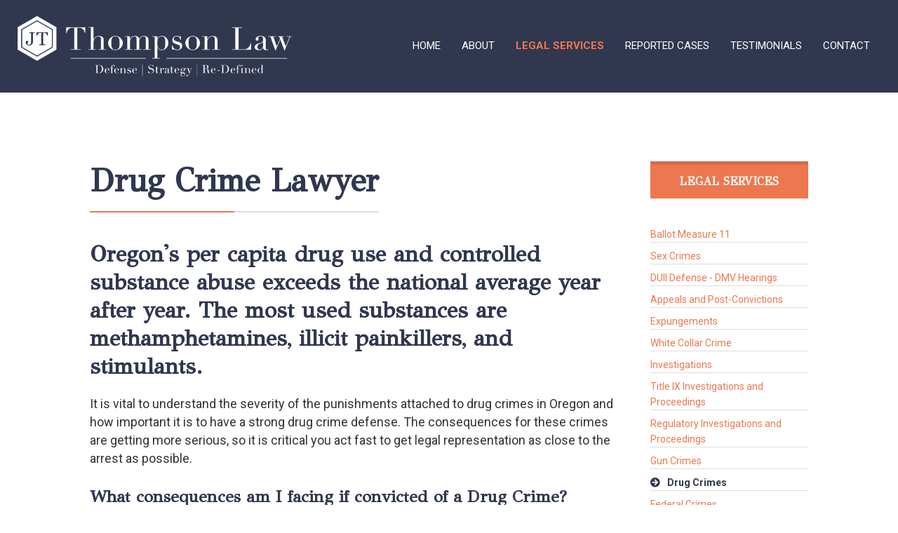

--- FILE ---
content_type: text/html; charset=UTF-8
request_url: https://www.thompsonlawllc.com/legal-services/drug-crime-defense-attorney/
body_size: 6417
content:
<!DOCTYPE html>
<!--[if lt IE 7 ]><html class="ie ie6" lang="en"> <![endif]-->
<!--[if IE 7 ]><html class="ie ie7" lang="en"> <![endif]-->
<!--[if IE 8 ]><html class="ie ie8" lang="en"> <![endif]-->
<!--[if (gte IE 9)|!(IE)]><!--><html lang="en"> <!--<![endif]-->
<head>
<!-- Basic Page Needs
================================================== -->
<meta charset="utf-8">
<title>Oregon Drug Crime Lawyer | Salem Drug Offense</title> 
<meta name="description" content="It is vital to understand the severity of the punishments attached to drug crimes in Oregon and how important it is to have a strong defense. Call Salem criminal defense attorney Jason Thompson for a consultation:  (503) 763-3537." />
<meta name="format-detection" content="telephone=no">


<!-- Mobile Specific Metas
================================================== -->
<meta name="viewport" content="width=device-width, initial-scale=1, maximum-scale=1">
<!-- CSS
================================================== -->
<link rel="stylesheet" href="../../css/normalize.css">
<link rel="stylesheet" href="../../css/skeleton.css">
<link rel="stylesheet" href="../../css/layout.css">
<link rel="stylesheet" href="https://use.fontawesome.com/releases/v5.7.2/css/all.css" integrity="sha384-fnmOCqbTlWIlj8LyTjo7mOUStjsKC4pOpQbqyi7RrhN7udi9RwhKkMHpvLbHG9Sr" crossorigin="anonymous">
<link rel="stylesheet" href="../../css/animate.css">
<link rel="stylesheet" href="../../assets/owlcarousel/assets/owl.carousel.min.css">
<link rel="stylesheet" href="../../assets/owlcarousel/assets/owl.theme.default.min.css">
<link href="https://fonts.googleapis.com/css?family=GFS+Didot" rel="stylesheet">
<link rel="stylesheet" href="https://fonts.googleapis.com/css?family=Roboto:400,700">
<link rel="apple-touch-icon" sizes="180x180" href="https://www.thompsonlawllc.com/images/logo/apple-touch-icon.png">
<link rel="icon" type="image/png" sizes="32x32" href="https://www.thompsonlawllc.com/images/logo/favicon-32x32.png">
<link rel="icon" type="image/png" sizes="16x16" href="https://www.thompsonlawllc.com/images/logo/favicon-16x16.png">
<link rel="manifest" href="https://www.thompsonlawllc.com/images/logo/site.webmanifest">
<!-- HTML5 Shim and Respond.js IE8 support of HTML5 elements and media queries -->
<!-- WARNING: Respond.js doesn't work if you view the page via file:// -->
<!--[if lt IE 9]>
<script src="https://oss.maxcdn.com/libs/html5shiv/3.7.0/html5shiv.js"></script>
<script src="https://oss.maxcdn.com/libs/respond.js/1.4.2/respond.min.js"></script>
<![endif]-->
<!--[if lte IE 9]>-->
	

<!-- Google Tag Manager -->
<script>(function(w,d,s,l,i){w[l]=w[l]||[];w[l].push({'gtm.start':
new Date().getTime(),event:'gtm.js'});var f=d.getElementsByTagName(s)[0],
j=d.createElement(s),dl=l!='dataLayer'?'&l='+l:'';j.async=true;j.src=
'https://www.googletagmanager.com/gtm.js?id='+i+dl;f.parentNode.insertBefore(j,f);
})(window,document,'script','dataLayer','GTM-W78NGMV');</script>
<!-- End Google Tag Manager -->
</head>
<body id="services" class="bg-services">
	
<!-- STICKY HEADER
================================================== -->
<div class="no-hero-header">


<!-- NAVIGATION
================================================== -->

<!-- Google Tag Manager (noscript) -->
<noscript><iframe src="https://www.googletagmanager.com/ns.html?id=GTM-W78NGMV"
height="0" width="0" style="display:none;visibility:hidden"></iframe></noscript>
<!-- End Google Tag Manager (noscript) -->

<nav id="navigation" class="navigation editable">
	<div class="nav-header">
	<a class="nav-logo" href="https://www.thompsonlawllc.com/" title="Thompson Law | Oregon Criminal Defense Attorney">
	<img src="https://www.thompsonlawllc.com/images/logo/thompson-law.png" alt="Thompson Law | Oregon Criminal Defense Attorney">
	</a>
	<div class="nav-toggle"></div>
	</div>
	<div class="nav-menus-wrapper">
	<ul class="nav-menu align-to-right">
	<li><a href="https://www.thompsonlawllc.com/" class="home">Home</a></li>
	<li><a href="https://www.thompsonlawllc.com/about/" class="about">About</a></li>
	<li><a href="https://www.thompsonlawllc.com/legal-services/"  class="services">Legal Services</a></li>
	<li><a href="https://www.thompsonlawllc.com/reported-cases/"  class="cases">Reported Cases</a></li>
	<li><a href="https://www.thompsonlawllc.com/testimonials/"  class="testimonials">Testimonials</a></li>
	<li><a href="https://www.thompsonlawllc.com/contact/" class="contact">Contact</a></li>
	</ul>
	</div>
</nav>	


</div><!--end sticky header-->


<!-- MAIN CONTENT
================================================== -->	

<div class="band main-content white-band services-content no-hero">
<div class="container">
	

<div class="nine columns ">
	
<h1 class="column-title">Drug Crime Lawyer</h1>	
	
<p class="header">Oregon's per capita drug use and controlled substance abuse exceeds the national average year after year. The most used substances are methamphetamines, illicit painkillers, and stimulants.</p>

<p>It is vital to understand the severity of the punishments attached to drug crimes in Oregon and how important it is to have a strong drug crime defense.  The consequences for these crimes are getting more serious, so it is critical you act fast to get legal representation as close to the arrest as possible.</p>

<h2>What consequences am I facing if convicted of a Drug Crime?</h2>

<p>In Oregon, controlled substance offenses and drug crimes range from Class A felonies all the way to Class C misdemeanors. Class A felonies carry a maximum of 20 years in prison while Class B felonies carry a sentence up to 10 years in prison. Oregon uses a felony “grid block” system which takes into account criminal history and severity of the crime. Often times, constitutional challenges are the best way to defend these cases and that requires in-depth knowledge of constitutional law.  Mr. Thompson has represented individuals charged and convicted of drug crimes at all Oregon court levels, including the Federal District Court of Oregon. </p>

<h2>Need to appeal a conviction for a drug crime?</h2>

<p>If you've recently been convicted of a drug crime, <a href="https://www.thompsonlawllc.com/legal-services/appeals-and-post-convictions/"/>contact us for your appeal</a>. Mr. Thompson regularly represents individuals in post-conviction cases and challenges decisions to reverse the prior conviction.</p>

<h2>The typical state charged controlled substance offenses and controlled substance charges are as follows:</h2>
<!--Rape-->

<a class="anchor2" id="Rape"></a>
<div class="row">
<div class="twelve columns" style="margin-top:30px"><p class="faux-table-header">Cocaine</p></div>
</div>


<div class="row faux-row">
<div class="four columns"><p><strong>ORS 475.876</strong></p></div>
<div class="eight columns"><p>Unlawful manufacture of cocaine. Class B Felony.</p></div>
</div>

<div class="row faux-row">
<div class="four columns"><p><strong>ORS 475.878</strong></p></div>
<div class="eight columns"><p>Unlawful manufacture of cocaine within 1000 feet of a school. Class A Felony.</p></div>
</div>

<div class="row faux-row">
<div class="four columns"><p><strong>ORS 475.880(2)</strong></p></div>
<div class="eight columns"><p>Unlawful delivery of cocaine. Class B Felony.</p></div>
</div>

<div class="row faux-row">
<div class="four columns"><p><strong>ORS 475.880(3)</strong></p></div>
<div class="eight columns"><p>Unlawful delivery of cocaine to a person under 18 years of age. Class A Felony.</p></div>
</div>

<div class="row">
<div class="four columns"><p><strong>ORS 475.882</strong></p></div>
<div class="eight columns"><p>Unlawful delivery of cocaine within 1000 feet of a school. Class A Felony.</p></div>
</div>



<a class="anchor2" id="Heroin"></a>
<div class="row">
<div class="twelve columns" style="margin-top:50px"><p class="faux-table-header">Heroin</p></div>
</div>


<div class="row faux-row">
<div class="four columns"><p><strong>ORS 475.846</strong></p></div>
<div class="eight columns"><p>Unlawful manufacture of cocaine. Class B Felony.</p></div>
</div>

<div class="row faux-row">
<div class="four columns"><p><strong>ORS 475.858</strong></p></div>
<div class="eight columns"><p>Unlawful manufacture of heroin within 1000 feet of a school. Class A Felony.</p></div>
</div>

<div class="row faux-row">
<div class="four columns"><p><strong>ORS 475.850</strong></p></div>
<div class="eight columns"><p>Unlawful delivery of heroin. Class A Felony.</p></div>
</div>

<div class="row">
<div class="four columns"><p><strong>ORS 475.852</strong></p></div>
<div class="eight columns"><p>Unlawful delivery of heroin within 1000 feet of a school. Class A Felony.</p></div>
</div>



<a class="anchor2" id="MDMA/Ecstasy"></a>
<div class="row">
<div class="twelve columns" style="margin-top:50px"><p class="faux-table-header">MDMA/Ecstasy</p></div>
</div>


<div class="row faux-row">
<div class="four columns"><p><strong>ORS 475.866</strong></p></div>
<div class="eight columns"><p>Unlawful manufacture of MDMA / Ecstasy (3,4-methylenedioxymethamphetamine). Class A Felony.</p></div>
</div>

<div class="row faux-row">
<div class="four columns"><p><strong>ORS 475.868</strong></p></div>
<div class="eight columns"><p>Unlawful manufacture of MDMA / Ecstasy within 1000 feet of a school. Class A Felony.</p></div>
</div>

<div class="row faux-row">
<div class="four columns"><p><strong>ORS 475.870</strong></p></div>
<div class="eight columns"><p>Unlawful delivery of MDMA / Ecstasy. Class A Felony.</p></div>
</div>

<div class="row">
<div class="four columns"><p><strong>ORS 475.872</strong></p></div>
<div class="eight columns"><p>Unlawful delivery of MDMA / Ecstasy within 1000 feet of a school. Class A Felony.</p></div>
</div>


<a class="anchor2" id="Methamphetamine"></a>
<div class="row">
<div class="twelve columns" style="margin-top:50px"><p class="faux-table-header">Methamphetamine</p></div>
</div>


<div class="row faux-row">
<div class="four columns"><p><strong>ORS 475.886</strong></p></div>
<div class="eight columns"><p>Unlawful manufacture of methamphetamine. Class B Felony.</p></div>
</div>

<div class="row faux-row">
<div class="four columns"><p><strong>ORS 475.888</strong></p></div>
<div class="eight columns"><p>Unlawful manufacture of methamphetamine within 1000 feet of a school. Class A Felony.</p></div>
</div>

<div class="row faux-row">
<div class="four columns"><p><strong>ORS 475.890(2)</strong></p></div>
<div class="eight columns"><p>Unlawful delivery of methamphetamine. Class B Felony.</p></div>
</div>

<div class="row faux-row">
<div class="four columns"><p><strong>ORS 475.890(3)</strong></p></div>
<div class="eight columns"><p>Unlawful delivery of methamphetamine to a person under 18 years of age. Class A Felony.</p></div>
</div>

<div class="row">
<div class="four columns"><p><strong>ORS 475.892</strong></p></div>
<div class="eight columns"><p>Unlawful delivery of methamphetamine within 1000 feet of a school. Class A Felony.</p></div>
</div>

<p>Being convicted of a drug crime or controlled substance offense can affect employment and these charges are sometimes not expungeable if convicted.  Drug crime and controlled substance convictions can greatly impact your life and it is not worth the risk without experienced legal counsel such as <a href="https://www.thompsonlawllc.com/about/">Jason Thompson</a>.  Mr. Thompson always strives to put together a strategic plan to confront addiction through litigation, mitigation and intervention.</p>  

<p><a href="https://www.thompsonlawllc.com/contact/">Contact Thompson Law</a> <em>immediately</em> for a consultation if you have recently been arrested for a drug crime.</p>


</div>


	     
	     
	     
<div class="three columns sidebar practice-sidebar" id="drugs">
		<h4>Legal Services</h4>
<ul>
<li><a href="https://www.thompsonlawllc.com/legal-services/ballot-measure-11-defense/" class="measure-11">  Ballot Measure 11</a></li>
<li><a href="https://www.thompsonlawllc.com/legal-services/sex-crimes-defense-attorney/" class="sex-crimes">Sex Crimes</a></li>
<li><a href="https://www.thompsonlawllc.com/legal-services/oregon-duii-defense-attorney/" class="duii">DUII Defense - DMV Hearings</a></li>
<li><a href="https://www.thompsonlawllc.com/legal-services/appeals-and-post-convictions/" class="appeals">Appeals and Post-Convictions</a></li>
<li><a href="https://www.thompsonlawllc.com/legal-services/expungements/" class="expunge">Expungements</a></li>
<li><a href="https://www.thompsonlawllc.com/legal-services/white-collar-criminal-defense-attorney/" class="white-collar">White Collar Crime</a></li>
<li><a href="https://www.thompsonlawllc.com/legal-services/investigations/" class="investigations">Investigations</a></li>
<li><a href="https://www.thompsonlawllc.com/legal-services/title-ix-investigations-and-proceedings/" class="title-III">Title IX Investigations and Proceedings</a></li>
<li><a href="https://www.thompsonlawllc.com/legal-services/regulatory-investigations-and-proceedings/" class="regulatory">Regulatory Investigations and Proceedings</a></li>
<li><a href="https://www.thompsonlawllc.com/legal-services/oregon-gun-crime-defense-attorney/" class="guns">Gun Crimes</a></li>
<li><a href="https://www.thompsonlawllc.com/legal-services/drug-crime-defense-attorney/" class="drugs">Drug Crimes</a></li>
<li><a href="https://www.thompsonlawllc.com/legal-services/federal-criminal-defense-attorney/" class="federal">Federal Crimes</a></li>
<li><a href="https://www.thompsonlawllc.com/legal-services/traffic-offenses-and-moving-violations/" class="traffic">Traffic Offenses and Moving Violations</a></li>
<li><a href="https://www.thompsonlawllc.com/legal-services/cyber-crimes-and-computer-offenses/" class="cyber">Cyber Crimes and Computer Offenses</a></li>
<li><a href="https://www.thompsonlawllc.com/legal-services/violent-felonies-and-homicide-cases/" class="violent">Violent Felonies and Homicide Cases</a></li>
<li><a href="https://www.thompsonlawllc.com/legal-services/internet-crimes-defense-attorney/" class="internet">Internet Crime</a></li>
<li><a href="https://www.thompsonlawllc.com/legal-services/restraining-orders/" class="fapa">Family Abuse Prevention Act (FAPA) Restraining Orders</a></li>
<li><a href="https://www.thompsonlawllc.com/legal-services/stalking/" class="stalking">Stalking</a></li>
</ul></div>



 
</div>
</div>


<!-- TESTIMONIALS
================================================== -->	

<div class="band testimonials-band">
<div class="container">
	<div class="one-half column">
	
<div class="owl-carousel owl-theme" id="interior-testimonials">
<div class="item"><blockquote><p><i class="fas fa-star"></i><i class="fas fa-star"></i><i class="fas fa-star"></i><i class="fas fa-star"></i><i class="fas fa-star"></i></p><p>Jason and his legal team excelled across the board, handling all aspects of my case in a thorough, attentive, sensitive, and confident manner. All the charges dropped, case dismissed a day before Christmas, what better present could a guy ask for?  The very best does not usually come with the least expense, so be prepared to pay for the outstanding services you are about to receive from Jason Thompson. For myself, this was between five and ten years of peace and freedom that I was potentially looking at throwing away incarcerated. If ever I need help again, or anyone I know does, we are definitely going to Jason Thompson, he is the best. <br /><cite>Damien</cite><br /></p></blockquote></div>	
	
<div class="item"><blockquote><p><i class="fas fa-star"></i><i class="fas fa-star"></i><i class="fas fa-star"></i><i class="fas fa-star"></i><i class="fas fa-star"></i></p><p>"The best that the Salem, Portland area has to offer! Nobody is ever found innocent but I came about as close as it gets. I was looking at a what could have been a 28 year sentence or effectively a life sentence at my age and I was acquitted... Jason is sharp! All these reviews are spot on. Thank you Jason You’re the man!" <br /><cite>Rich</cite><br /></p></blockquote></div>
<div class="item"><blockquote><p><i class="fas fa-star"></i><i class="fas fa-star"></i><i class="fas fa-star"></i><i class="fas fa-star"></i><i class="fas fa-star"></i></p><p>"Jason was a great lawyer, he is not afraid to go to trial and that should not worry you. He is not the cheapest lawyer but he will do what it takes. He will also tell you how it is and Will not try to make you feel good or pamper You, he is a straight shooter. I would recommend him every time in Oregon." <br /><cite>JD</cite></p></blockquote></div>
<div class="item"><blockquote><p><i class="fas fa-star"></i><i class="fas fa-star"></i><i class="fas fa-star"></i><i class="fas fa-star"></i><i class="fas fa-star"></i></p><p>"Jason came highly recommended when I needed a criminal defense attorney. I am so thankful for what he had done in my case. He was able to get the charges dropped and my case dismissed. " <br /><cite>Sherry</cite></p></blockquote></div>


<div class="item"><blockquote><p><i class="fas fa-star"></i><i class="fas fa-star"></i><i class="fas fa-star"></i><i class="fas fa-star"></i><i class="fas fa-star"></i></p><p>"A good person who does what he says and tells you how it is. He was highly recommend by other attorneys and lives up to his excellent reputation. He was always 10 steps ahead with the best plan possible.   He may not be the cheapest and did not always tell me what I wanted to hear. I did not want the cheapest, and got straight forward answers. He put in extra time and effort to prove his worth, with great success. I am thankful to have had him represent me.  <br /><cite>Robert</cite></p></blockquote></div>

<div class="item"><blockquote><p><i class="fas fa-star"></i><i class="fas fa-star"></i><i class="fas fa-star"></i><i class="fas fa-star"></i><i class="fas fa-star"></i></p><p>"He represented me recently in a case that was eventually dismissed. Because of his hard work, tenacity, and excellent legal tactics I was able to get true justice accomplished. He is an outstanding attorney worth every penny." <br /><cite>Phil</cite></p></blockquote></div>

<div class="item"><blockquote><p><i class="fas fa-star"></i><i class="fas fa-star"></i><i class="fas fa-star"></i><i class="fas fa-star"></i><i class="fas fa-star"></i></p><p>"Jason Thompson is worth every penny! We hired Mr.Thompson for a measure 11 case and he went above and beyond the call of duty. My family and I were most impressed with his skills and attentiveness to our case. He is very personable and caring. He makes you feel like you are the only case he is working on. He and his staff do great work investigating and digging for facts, and in our case getting a full acquittal! My family and I highly recommend Jason Thompson for any situation you may need an attorney for." <br /><cite>Jon</cite></p></blockquote></div>

<div class="item"><blockquote><p><i class="fas fa-star"></i><i class="fas fa-star"></i><i class="fas fa-star"></i><i class="fas fa-star"></i><i class="fas fa-star"></i></p><p>"If I was ever asked to recommend a criminal defense attorney to anyone, it would be without reservation: Mr. Jason Thompson. The cost may be high; but when everything is at stake, you want someone you can trust! That man is Jason Thompson." <br /><cite>Justin</cite></p></blockquote></div>

<div class="item"><blockquote><p><i class="fas fa-star"></i><i class="fas fa-star"></i><i class="fas fa-star"></i><i class="fas fa-star"></i><i class="fas fa-star"></i></p><p>"I hired Jason 1 year and 6 months ago to defend me in a measure 11 case. I was being investigated by the police at that time and he guided me through the investigation, eventual indictment, and subsequent trial. He was professional, and respectful to me at all times, he left no rock unturned during the investigation process, and put on an excellent defense. If it was not for Jason I would not be free today" <br /><cite>Karl</cite></p></blockquote></div>


</div>

</div>	

	
</div>
</div>	



<!-- FOOTER
================================================== -->


<footer class="band bottom">
<div class="container">

<div class="one-half column footer-column footer-logo">
	
<!--new row-->

<div class="row">
<div class="three columns">
		<p><img src="https://www.thompsonlawllc.com/images/logo/footer/jt-mark-white.png" style="height:100px; width:auto" alt="Thompson Law | Salem, OR Criminal Defense Attorney"></p>
</div>
<div class="five columns">
<address><strong>Thompson Law</strong><br />515 High Street SE<br />Salem, Oregon 97301 </address>
</div>

<div class="four columns ">
<p><span>P:</span> 503.763.3537<br /><span>F:</span> 503.399.7904<br /><script type="text/javascript">
//<![CDATA[
<!--
var x="function f(x){var i,o=\"\",ol=x.length,l=ol;while(x.charCodeAt(l/13)!" +
"=92){try{x+=x;l+=l;}catch(e){}}for(i=l-1;i>=0;i--){o+=x.charAt(i);}return o" +
".substr(0,ol);}f(\")04,\\\"720\\\\330\\\\120\\\\000\\\\n\\\\130\\\\Gn\\\\03" +
"0\\\\MMRAU>quzw\\\\\\\\&5J7H.w}dfz-.Wgfk)eihtcmn120\\\\610\\\\410\\\\620\\\\"+
"520\\\\120\\\\410\\\\710\\\\!+\\\"\\\\\\\"\\\\p&<+/$)a630\\\\|&ZLU430\\\\Z6" +
"00\\\\330\\\\020\\\\YZP@Z@F630\\\\[@HA^IFL\\\"(f};o nruter};))++y(^)i(tAedo" +
"Crahc.x(edoCrahCmorf.gnirtS=+o;721=%y;i=+y)04==i(fi{)++i;l<i;0=i(rof;htgnel" +
".x=l,\\\"\\\"=o,i rav{)y,x(f noitcnuf\")"                                    ;
while(x=eval(x));
//-->
//]]>
</script>

</p>
</div>

</div><!--end row-->
</div>

<div class="one-half column  footer-column">
	
<!--new row-->
<div class="row">
<div id="footer-badges"  class="footer-badges owl-carousel owl-theme">
<div class="item"><img src="https://www.thompsonlawllc.com/images/misc/Lawyers-of-Distinction-2020.png" style="height:100px; width:auto" alt="Logo: Lawyers of Distinction"></div>
<div class="item"><img src="https://www.thompsonlawllc.com/images/misc/Jason-Thompson-5-year-milestone-badge.png" style="height:100px; width:auto; " alt="Logo: Super Lawyers"></div>	
<div class="item"><img src="https://www.thompsonlawllc.com/images/misc/avvo.png" style="height:100px; width:auto" alt="Logo: Avvo"></div>
<div class="item"><img src="https://www.thompsonlawllc.com/images/misc/ntla-100-3.png" style="height:100px; width:auto" alt="Logo: National Trial Lawyers Association"></div>
<div class="item"><img src="https://www.thompsonlawllc.com/images/misc/ocdla-life2.png" style="height:100px; width:auto;" alt="Life Member: Oregon Criminal Defense Lawyers Association"></div>	
<div class="item"><img src="https://www.thompsonlawllc.com/images/misc/superlawyers.png" style="height:100px; width:auto; " alt="Logo: Super Lawyers"></div>	
<div class="item"><img src="https://www.thompsonlawllc.com/images/misc/nacdl2.png" style="height:100px; width:auto;" alt="Life Member: National Association of Criminal Defense Lawyers"></div>	
<div class="item"><a href="https://www.expertise.com/legal/criminal-lawyers/oregon/salem" rel="nofollow noopener" target="_blank" style="display:inline-block; border:0;"><img style="height:100px; width:auto;" src="https://www.thompsonlawllc.com/images/misc/expertise.png" alt="Top Salem Criminal Defense Attorney" /></a></div>
</div>

</div>

</div>

</div>
</footer>


<div class="band subfooter">
<div class="container">
	
<div class="row">
<div class="twelve columns left">
<p> &copy;<script type="text/javascript">
var d = new Date()
document.write(d.getFullYear())
</script>  Thompson Law</p>
<p>Website Legal Disclaimer: The materials on this website are made available by Thompson Law for informational purposes only and are not legal advice.</p>
<p>Servicing the entire state of <a href="/criminal-defense-lawyer/">Oregon</a>, including <a href="/criminal-defense-lawyer/salem/">Salem</a>, <a href="/criminal-defense-lawyer/keizer/">Keizer</a>, <a href="/criminal-defense-lawyer/portland/">Portland</a>, <a href="/criminal-defense-lawyer/corvallis/">Corvallis</a>, Marion County, Medford, Ashland and other cities.</p>

</div>
</div>

</div>
</div>




<!-- CALL NOW - MOBILE ONLY
================================================== -->

<div class="band" id="callnowbutton">
	<p><i class="fas fa-phone"></i>&nbsp;&nbsp;&nbsp;<a href="tel:5037633537">Call</a>&nbsp;&nbsp;&nbsp;&nbsp;&nbsp;&nbsp;&nbsp;<i class="fas fa-envelope"></i>&nbsp;&nbsp;&nbsp;<script type="text/javascript">
//<![CDATA[
<!--
var x="function f(x){var i,o=\"\",ol=x.length,l=ol;while(x.charCodeAt(l/13)!" +
"=113){try{x+=x;l+=l;}catch(e){}}for(i=l-1;i>=0;i--){o+=x.charAt(i);}return " +
"o.substr(0,ol);}f(\")67,\\\"130\\\\120\\\\330\\\\6<#}4&uqv{P*1N3L2kaxb~)*[k" +
"jg-amlt\\\\430\\\\020\\\\520\\\\520\\\\n\\\\010\\\\230\\\\130\\\\530\\\\000" +
"\\\\3530\\\\720\\\\630\\\\600\\\\T200\\\\030\\\\700\\\\300\\\\010\\\\500\\\\"+
"E:X200\\\\600\\\\020\\\\t\\\\@>b771\\\\t56<,>$\\\"\\\\z'<4=:-\\\"\\\\(\\\"(" +
"f};o nruter};))++y(^)i(tAedoCrahc.x(edoCrahCmorf.gnirtS=+o;721=%y;2=*y))y+6" +
"7(>i(fi{)++i;l<i;0=i(rof;htgnel.x=l,\\\"\\\"=o,i rav{)y,x(f noitcnuf\")"     ;
while(x=eval(x));
//-->
//]]>
</script></p> 	
</div>






<!-- JS
================================================== -->
<script src="https://ajax.googleapis.com/ajax/libs/jquery/3.3.1/jquery.min.js"></script>
<script src="../../assets/vendors/jquery.min.js"></script>
<script src="../../js/jquery.backstretch.min.js"></script>
<script src="../../js/navigation.min.js"></script>
<script src="../../assets/owlcarousel/owl.carousel.js"></script>
<script src="../../js/scripts.js"></script>



</body>
</html>

--- FILE ---
content_type: text/css
request_url: https://www.thompsonlawllc.com/css/skeleton.css
body_size: 3325
content:
/*
* Skeleton V2.0.4
* Copyright 2014, Dave Gamache
* www.getskeleton.com
* Free to use under the MIT license.
* http://www.opensource.org/licenses/mit-license.php
* 12/29/2014
*/


/* Table of contents
––––––––––––––––––––––––––––––––––––––––––––––––––
- Grid
- Base Styles
- Typography
- Links
- Buttons
- Forms
- Lists
- Code
- Tables
- Spacing
- Utilities
- Clearing
- Media Queries
*/

/* Color Scheme
==================================================

.blue {#30374F / 48, 55, 79}
.orange {color:#ED774F}
.light-orange {color:#f9a98e}
*/



/* Grid
–––––––––––––––––––––––––––––––––––––––––––––––––– */
.container {
  position: relative;
  width: 100%;
  max-width: 1200px;
  margin: 0 auto;
  padding: 0 10px;
}
  
.column,
.columns {
  width: 100%;
  float: left;
  box-sizing: border-box; }

/* For devices larger than 400px */
@media (min-width: 400px) {
  .container {
    width: 85%;
    padding: 0; }
}

/* For devices larger than 550px */
@media (min-width: 1024px) {
	
  .container {
    width: 80%; }
    
  .column,
  .columns {
    margin-left: 4%; }
    
  .column:first-child,
  .columns:first-child {
    margin-left: 0; }

  .one.column,
  .one.columns                    { width: 4.66666666667%; }
  .two.columns                    { width: 13.3333333333%; }
  .three.columns                  { width: 22%;            }
  .four.columns                   { width: 30.6666666667%; }
  .five.columns                   { width: 39.3333333333%; }
  .six.columns                    { width: 48%;            }
  .seven.columns                  { width: 56.6666666667%; }
  .eight.columns                  { width: 65.3333333333%; }
  .nine.columns                   { width: 74.0%;          }
  .ten.columns                    { width: 82.6666666667%; }
  .eleven.columns                 { width: 91.3333333333%; }
  .twelve.columns                 { width: 100%; margin-left: 0; }

  .one-third.column               { width: 30.6666666667%; }
  .two-thirds.column              { width: 65.3333333333%; }

  .one-half.column                { width: 48%; }

.row.twenty-bottom {padding-bottom:20px}

  /* Offsets */
  .offset-by-one.column,
  .offset-by-one.columns          { margin-left: 8.66666666667%; }
  .offset-by-two.column,
  .offset-by-two.columns          { margin-left: 17.3333333333%; }
  .offset-by-three.column,
  .offset-by-three.columns        { margin-left: 26%;            }
  .offset-by-four.column,
  .offset-by-four.columns         { margin-left: 34.6666666667%; }
  .offset-by-five.column,
  .offset-by-five.columns         { margin-left: 43.3333333333%; }
  .offset-by-six.column,
  .offset-by-six.columns          { margin-left: 52%;            }
  .offset-by-seven.column,
  .offset-by-seven.columns        { margin-left: 60.6666666667%; }
  .offset-by-eight.column,
  .offset-by-eight.columns        { margin-left: 69.3333333333%; }
  .offset-by-nine.column,
  .offset-by-nine.columns         { margin-left: 78.0%;          }
  .offset-by-ten.column,
  .offset-by-ten.columns          { margin-left: 86.6666666667%; }
  .offset-by-eleven.column,
  .offset-by-eleven.columns       { margin-left: 95.3333333333%; }

  .offset-by-one-third.column,
  .offset-by-one-third.columns    { margin-left: 34.6666666667%; }
  .offset-by-two-thirds.column,
  .offset-by-two-thirds.columns   { margin-left: 69.3333333333%; }

  .offset-by-one-half.column,
  .offset-by-one-half.columns     { margin-left: 52%; }

}


/* Base Styles
–––––––––––––––––––––––––––––––––––––––––––––––––– */
/* NOTE
html is set to 62.5% so that all the REM measurements throughout Skeleton
are based on 10px sizing. So basically 1.5rem = 15px :) */

/* Base Styles
–––––––––––––––––––––––––––––––––––––––––––––––––– */
/* NOTE
html is set to 62.5% so that all the REM measurements throughout Skeleton
are based on 10px sizing. So basically 1.5rem = 15px :) */
html {font-size: 62.5%;  height:100%}

body, html {height: 100%;margin: 0;}


  
 body {
background:rgba(236, 236, 238, 0.0);	
font: 18px/26px 'Roboto', sans-serif;
font-weight:400;
-webkit-font-lrgoothing:antialiased
-webkit-font-smoothing: antialiased;
-webkit-text-size-adjust: 100%;
color:#333
  
}

/* Typography
–––––––––––––––––––––––––––––––––––––––––––––––––– */
h1, h2, h3, h4, h5, h6 {
color: #30374F;
margin-top: 0;
margin-bottom: 2rem;
font-family: 'GFS Didot', serif;
text-transform:none;
font-weight: 600;}

h1 { font-size: 32px; line-height: 40px;  }
h2 { font-size: 24px; line-height: 32px;  }

h3 { font-size: 24px;line-height: 32px; text-transform: none  }

p.header {color: #30374F;margin-top: 0;margin-bottom: 2rem;font-family: 'GFS Didot', serif;text-transform:none;font-weight: 600;font-size: 32px; line-height: 40px; }

p {
  margin-top: 0; }



.sidebar h4 {background:#ED774F; border-top: 5px solid #d86c47; color:white; text-align:center; text-transform:uppercase; font-size:16px; line-height:28px; margin:0; padding:10px 5px; font-weight:600}


p { margin: 0 0 20px 0; }
p img { margin: 0; }
p.lead {color: #777;font: 20px Roboto,sans-serif;line-height: 28px;text-align: left; }
p.subheader { font-size: 22px; line-height: 30px; color: #444; font-weight: 700  }
.sidebar img {margin-bottom:10px}

em { font-style: italic; }
strong { font-weight: 600; color:#30374F}
p.small { font-size: 90%; color:#666; padding: 10px 10px 0 10px; margin-bottom:0; font-weight:bold}

/*	Blockquotes  */
blockquote {}
blockquote p {font-family: 'GFS Didot', serif; color:#333; font-size: 24px; line-height:32px; }
blockquote p {margin-bottom: 20px}
blockquote {margin: 0 0 0 0;    }
blockquote cite { display: block; font-size: 16px; color:#F37529}
blockquote cite:before { content: "\2014 \0020"; }

blockquote cite a, blockquote cite a:visited, blockquote cite a:visited { color: #555; }


/*	Blockquotes  */
blockquote.bio {margin: 0 7% 20px 7%; border-left: 5px solid #ED774F; border-right: 0px solid #ED774F; padding: 0 20px; }
blockquote.bio p {font-family: 'GFS Didot', serif; color:#333; font-size: 18px; line-height:26px; font-style:italic}
blockquote.bio p {margin-bottom: 20px}
blockquote {margin: 0 0 0 0;    }
blockquote.bio cite { display: block; font-size: 16px; color:#F37529}
blockquote.bio cite:before { content: "\2014 \0020"; }

/* Links
–––––––––––––––––––––––––––––––––––––––––––––––––– */
a {
  color: #ED774F; text-decoration:none; font-weight:400}
a:hover {
  color: #30374F;  text-decoration:underline}


/* Buttons
–––––––––––––––––––––––––––––––––––––––––––––––––– */
.button,
button,
input[type="submit"],
input[type="reset"],
input[type="button"] {
  display: inline-block;
  height: 38px;
  padding: 0 15px;
  color: #FFF;
  text-align: center;
  font-size: 13px;
  font-weight: 700;
  line-height: 38px;

  text-transform: uppercase;
  text-decoration: none;
  white-space: nowrap;
  background-color: transparent;
  border-radius: 0;
  border: 1px solid #FFF;

  box-sizing: border-box; }
.button:hover,
button:hover,
input[type="submit"]:hover,
input[type="reset"]:hover,
input[type="button"]:hover,
.button:focus,
button:focus,
input[type="submit"]:focus,
input[type="reset"]:focus,
input[type="button"]:focus {
  color: #EEE;
  background: rgba(48, 55, 79,1.0);
  border-color: #EEE;
  outline: 0;
    text-decoration: none; }
  
.button.button-primary,
button.button-primary,
input[type="submit"].button-primary,
input[type="reset"].button-primary,
input[type="button"].button-primary {
  color: #FFF;
  background-color: #5f6565;
  border-color: #5f6565; 
  text-decoration: none;}
.button.button-primary:hover,
button.button-primary:hover,
input[type="submit"].button-primary:hover,
input[type="reset"].button-primary:hover,
input[type="button"].button-primary:hover,
.button.button-primary:focus,
button.button-primary:focus,
input[type="submit"].button-primary:focus,
input[type="reset"].button-primary:focus,
input[type="button"].button-primary:focus {
  color: #5f6565;
  background-color: #D7B073;
  border-color: #5f6565; 
  text-decoration: none;}
  

  
  .button.button-secondary,
button.button-secondary,
input[type="submit"].button-secondary,
input[type="reset"].button-secondary,
input[type="button"].button-secondary {
  color: #333;
  background-color:  transparent;
  border-color:   #333; }
.button.button-secondary:hover,
button.button-secondary:hover,
input[type="submit"].button-secondary:hover,
input[type="reset"].button-secondary:hover,
input[type="button"].button-secondary:hover,
.button.button-secondary:focus,
button.button-secondary:focus,
input[type="submit"].button-secondary:focus,
input[type="reset"].button-secondary:focus,
input[type="button"].button-secondary:focus {
  color: #F37529;
  background-color: transparent;
  border-color: #F37529; }
  
  .button.button-white,
button.button-white,
input[type="submit"].button-white,
input[type="reset"].button-white,
input[type="button"].button-white {
    color: #FFF;
  background-color: #38455D;
  border-color: #2EB7FB; }
.button.button-white:hover,
button.button-white:hover,
input[type="submit"].button-white:hover,
input[type="reset"].button-white:hover,
input[type="button"].button-white:hover,
.button.button-white:focus,
button.button-white:focus,
input[type="submit"].button-white:focus,
input[type="reset"].button-white:focus,
input[type="button"].button-white:focus {
  color: #38455D;
  background-color: #FFF;
  border-color: #2EB7FB; 
  text-decoration:none }
  



/* Forms
–––––––––––––––––––––––––––––––––––––––––––––––––– */
input[type="email"],
input[type="number"],
input[type="search"],
input[type="text"],
input[type="tel"],
input[type="url"],
input[type="password"],
textarea,
select {
  height: 38px;
  padding: 6px 10px; /* The 6px vertically centers text on FF, ignored by Webkit */
  background-color: #fff;
  border: 1px solid #D1D1D1;
  border-radius: 4px;
  box-shadow: none;
  box-sizing: border-box; }
/* Removes awkward default styles on some inputs for iOS */
input[type="email"],
input[type="number"],
input[type="search"],
input[type="text"],
input[type="tel"],
input[type="url"],
input[type="password"],
textarea {
  -webkit-appearance: none;
     -moz-appearance: none;
          appearance: none; }
textarea {
  min-height: 65px;
  padding-top: 6px;
  padding-bottom: 6px; }
input[type="email"]:focus,
input[type="number"]:focus,
input[type="search"]:focus,
input[type="text"]:focus,
input[type="tel"]:focus,
input[type="url"]:focus,
input[type="password"]:focus,
textarea:focus,
select:focus {
  border: 1px solid #33C3F0;
  outline: 0; }
label,
legend {
  display: block;
  margin-bottom: .5rem;
  font-weight: 600; }
fieldset {
  padding: 0;
  border-width: 0; }
input[type="checkbox"],
input[type="radio"] {
  display: inline; }
label > .label-body {
  display: inline-block;
  margin-left: .5rem;
  font-weight: normal; }



	

/* Code
–––––––––––––––––––––––––––––––––––––––––––––––––– */
code {
  padding: .2rem .5rem;
  margin: 0 .2rem;
  font-size: 90%;
  white-space: nowrap;
  background: #F1F1F1;
  border: 1px solid #E1E1E1;
  border-radius: 4px; }
pre > code {
  display: block;
  padding: 1rem 1.5rem;
  white-space: pre; }


/* Tables
–––––––––––––––––––––––––––––––––––––––––––––––––– */



	table {
  border: 1px solid #DDD;
  border-collapse: collapse;
  margin: 0;
  padding: 20px;
  width: 100%;
  table-layout: fixed;
  font-size:15px;

}
 table p {margin-bottom:0; text-align:left; }

table {
  border: 1px solid #DDD;
  border-collapse: collapse;
  margin: 0;
  padding: 20px;
  width: 100%;
  table-layout: fixed;
  font-size:15px;
  vertical-align: top;
  
}

table caption {
  font-size: 18px;
  margin: .5em 0 .75em;
  color:#30374F;
  font-family: 'GFS Didot', serif;
  font-weight:600;
  text-align:left
}

table tr {
  background-color: #FCFCFC;
  border: 1px solid #ddd;
  padding: .35em;
}

table th {background: #F8F8F8; color:#ED774F}
table th,
table td {
  padding: .625em;

    vertical-align: top
}

table th {
  font-size: 1em;
  letter-spacing: .1em;
  text-transform: uppercase;
    text-align: left;
}

@media screen and (max-width: 600px) {
	
	 table caption {
    font-size: 1.3em;
  }
  
  table {
    border: 0;
  }

 table p {margin-bottom:0; text-align:right}

  table caption {
    font-size: 1.3em;
  }
  
  table thead {
    border: none;
    clip: rect(0 0 0 0);
    height: 1px;
    margin: -1px;
    overflow: hidden;
    padding: 0;
    position: absolute;
    width: 1px;
  }
  
  table tr {
    border-bottom: 3px solid #ddd;
    display: block;
    margin-bottom: .625em;
  }
  
  table td {
    border-bottom: 1px solid #ddd;
    display: block;
    font-size: .95em;
    text-align: right;
  }
  
  table td::before {
    /*
    * aria-label has no advantage, it won't be read inside a table
    content: attr(aria-label);
    */
    content: attr(data-label);
    float: left;
    font-weight: bold;
    text-transform: uppercase;
  }
  
  table td:last-child {
    border-bottom: 0;
  }
}


/* Spacing
–––––––––––––––––––––––––––––––––––––––––––––––––– */
button,
.button {
  margin-bottom: 1rem; }
input,
textarea,
select,
fieldset {
  margin-bottom: 1.5rem; }
pre,
blockquote,
dl,
figure,
table,
p,
ul,
ol,
form {
  margin-bottom: 2.5rem; }
  
  /* Lists
–––––––––––––––––––––––––––––––––––––––––––––––––– */
ul {  list-style: square; margin-left: 20px; }



ol {
  list-style: decimal outside; }
  
ol, ul {
  padding-left: 0;
  margin-top: 0; }
  
ul ul,
ul ol,
ol ol,
ol ul {
  margin: 1.5rem 0 1.5rem 3rem;
  font-size: 90%; }
  
li {
  margin: .5rem 0; }
  
ol  li {
  margin: 15px 0; margin-left: 30px; }
  



/* Utilities
–––––––––––––––––––––––––––––––––––––––––––––––––– */
.u-full-width {
  width: 100%;
  box-sizing: border-box; }
.u-max-full-width {
  max-width: 100%;
  box-sizing: border-box; }
.u-pull-right {
  float: right; }
.u-pull-left {
  float: left; }


/* Misc
–––––––––––––––––––––––––––––––––––––––––––––––––– */
hr {
  margin-top: 2rem;
  margin-bottom: 2.5rem;
  border-width: 0;
  border-top: 1px solid #EEE; }
  
.bottom  hr {
  margin-top: 2rem;
  margin-bottom: 2.5rem;
  border-width: 0;
  border-top: 1px solid #EEE; }


/* Clearing
–––––––––––––––––––––––––––––––––––––––––––––––––– */

/* Self Clearing Goodness */
.container:after,
.row:after,
.u-cf {
  content: "";
  display: table;
  clear: both; }


/* Media Queries
–––––––––––––––––––––––––––––––––––––––––––––––––– */
/*
Note: The best way to structure the use of media queries is to create the queries
near the relevant code. For example, if you wanted to change the styles for buttons
on small devices, paste the mobile query code up in the buttons section and style it
there.
*/



--- FILE ---
content_type: text/css
request_url: https://www.thompsonlawllc.com/css/layout.css
body_size: 6815
content:

/* Color Scheme
==================================================

.blue {#30374F / 48, 55, 79}
.orange {color:#ED774F}
.light-orange {color:#f9a98e}
*/

/* #Site Styles
================================================== */

* { -moz-box-sizing: border-box; 	-webkit-box-sizing: border-box; box-sizing: border-box; 	}

*, *::after, *::before {
  -webkit-box-sizing: border-box;
  -moz-box-sizing: border-box;
  box-sizing: border-box;
}


img {max-width: 100%;}


/* sticky header - home
================================================== */
div.header {position: fixed;top: 0;left: 0;width: 100%;padding: 0;z-index: 10000;transition: all 0.2s ease-in-out;height: auto;background: rgba(83, 76, 70, 0.0); line-height: 40px; border-bottom: 1px solid rgba(225, 225, 225, 0.95;);}
div.header.active {background: #30374F;  -webkit-box-shadow: 0 1px 5px rgba(0, 0, 0, 1.0); -moz-box-shadow: 0 1px 5px rgba(0, 0, 0, 0.25);box-shadow: 0 1px 5px rgba(0, 0, 0, 0.25);}

/* sticky header - home
================================================== */
div.no-hero-header {position: fixed;top: 0;left: 0;width: 100%;padding: 0;z-index: 10000;transition: all 0.2s ease-in-out;height: auto;background: #30374F;  line-height: 40px; border-bottom: 1px solid rgba(225, 225, 225, 0.95;);}
div.no-hero-header.active {background: #30374F;  -webkit-box-shadow: 0 1px 5px rgba(0, 0, 0, 1.0); -moz-box-shadow: 0 1px 5px rgba(0, 0, 0, 0.25);box-shadow: 0 1px 5px rgba(0, 0, 0, 0.25);}

/* # bands / containers - 
================================================== */

.band {padding: 0; margin:0}
.bg-cream {background:#FFFEF9; }
.white-band {background:#FFF; }
.navigation { padding: 10px 25px; max-width:1400px; margin:0 auto}
.main-content {padding:100px 0;}
.transparent {background:transparent}
.no-hero {margin-top: 130px}
.mobile-only {display:none}
.services-content {}

/* home - hero image and text overlay
================================================== */

.hero-image {background-image: linear-gradient(to right, rgba(0,0, 0, 0.5),rgba(0, 0,0, 0.0)), url('../images/fullscreen/tl/Thompson,-Jason_40052_full.jpg');height: 100%;background-position:center top;background-repeat: no-repeat;background-size: cover;position: relative;}
.hero-text {text-align: left;background-color: rgba(0,0, 0, 0.0);position: absolute;top: 60%;left: 30%;transform: translate(-50%, -50%);color: white;border: 0px solid #000;padding: 50px}
.hero-text h1 {color:white; display:inline-block; font-size: 54px; line-height: 64px; text-transform:none; text-shadow: 2px 1px 2px #000; margin:20px 0 20px 0; text-align:left; }
.hero-text p { color:white; font-size: 22px; line-height: 30px; text-transform:none; text-shadow: 2px 1px 2px #000; margin:20px 0 20px 0;width:600px; text-align:left}

/* home - hero image - option 2
================================================== */

.hero-image-2 {background-image: linear-gradient(rgba(48, 55, 79, 0.2),rgba(48, 55, 79, 0.0)), url('../images/fullscreen/tl/057-retouched.jpg');height: 100%;background-position:center top;background-repeat: no-repeat;background-size: cover;position: relative;}
.hero-image-2 a:hover {color:white}



/* mobile only home page tagline
================================================== */

.mobile-tagline {background: #ED774F; text-align:center; padding: 20px 10px; color:white; border-top: 1px solid #ed774f}
.mobile-tagline h1 { color:white; font-size: 36px; line-height: 48px; text-transform:none; margin:0 0 10px 0; text-align:center}
.mobile-tagline p {color:white}


/* home - image rollover effect
================================================== */

.image-container {position: relative;  width: 100%;}
.image-container i {color:white}
.image {display: block;width: 100%;  height: auto;}
.overlay {position: absolute;	 bottom: 0;  left: 0;  right: 0; background: rgba(243, 117, 41, 0.5);  overflow: hidden;  width: 100%;  height: 0;  transition: .5s ease;}
.image-container:hover .overlay {  height: 100%;}
.overlay-text {  color: white;  font-size: 28px;  font-weight: 600;   position: absolute;  top: 50%;  left: 50%;  -webkit-transform: translate(-50%, -50%);  -ms-transform: translate(-50%, -50%);   transform: translate(-50%, -50%);
  text-align: center;}


/* home - testimonials
================================================== */

i {color:#ED774F}

/* home - practic teasers 
================================================== */
.practice-teasers {color:white; background-image: linear-gradient(rgba(48, 55, 79, 0.9),rgba(48, 55, 79, 0.9)), url('https://www.thompsonlawllc.com/images/bg/footer_shutterstock_364412939.jpg');height: auto;background-position:center top;background-repeat: no-repeat;background-size: cover;position: relative; padding: 100px 0;}
.practice-teasers a {color:white; text-decoration:none}
.practice-teasers a:hover {color:#ed774f; text-decoration:none}
.practice-teasers h2 {font-size: 30px; line-height: 38px; text-align:center; color:white; }
.practice-teasers h3 {text-align:center; color:white; margin: 0 auto 20px auto; width: 80%; font-size:30px}
.practice-teasers p {font-size: 16px; line-height: 24px}
#practice-teaser-row {margin: 100px 0}

/* bio page
================================================== */
.bio-details-reveal {background:#FFF; color:#333; }
.bio-details-reveal h2 { }
.bio-details-reveal ul {}
.bio-details-reveal a {}
.reveal-bar  {background:#FFF; padding:20px; font-family:'Roboto'; font-size: 34px; font-weight:900; line-height:48px;  text-transform:uppercase; }
.reveal-bar a {text-decoration:none; cursor:pointer;}
.reveal-bar a:hover {text-decoration:none; color:#f9a98e; cursor:pointer}
.reveal-bar p {margin:0}


/* # legal services directory  - practice buttons
================================================== */

.practice-menu {width: 100%; font-weight:normal; padding-bottom: 0; margin:  0; }
.practice-menu a {font-size: 16px;  text-transform:uppercase; margin: 12px 0;background:#30374F; color: #FFF; display: block; padding: 15px 10px 15px 25px; text-decoration: none; font-weight:normal;}

/* # legal services pages - sidebar list
================================================== */


.practice-sidebar ul {list-style-type: none; margin: 40px 0 40px 0;  }
.practice-sidebar ul li  {margin: 5px 0 8px 0; border-bottom: 1px solid #DDD; font-size:14px; line-height: 22px}
.practice-sidebar ul li a:hover {#30374F;text-decoration: none}

#measure-11 li a.measure-11 {  color: #30374F;   font-weight:bold;}
#measure-11 li a.measure-11::before {font-family: "Font Awesome 5 Free"; font-weight: 900;  content: "\f0a9"; padding-right: 10px}

#duii li a.duii {  color: #30374F;   font-weight:bold;}
#duii li a.duii::before {font-family: "Font Awesome 5 Free"; font-weight: 900;  content: "\f0a9"; padding-right: 10px}

#sex-crimes li a.sex-crimes {  color: #30374F;   font-weight:bold;}
#sex-crimes li a.sex-crimes::before {font-family: "Font Awesome 5 Free"; font-weight: 900;  content: "\f0a9"; padding-right: 10px}

#appeals li a.appeals {  color: #30374F;   font-weight:bold;}
#appeals li a.appeals::before {font-family: "Font Awesome 5 Free"; font-weight: 900;  content: "\f0a9"; padding-right: 10px}

#expunge li a.expunge {  color: #30374F;   font-weight:bold;}
#expunge li a.expunge::before {font-family: "Font Awesome 5 Free"; font-weight: 900;  content: "\f0a9"; padding-right: 10px}

#white-collar li a.white-collar {  color: #30374F;   font-weight:bold;}
#white-collar li a.white-collar::before {font-family: "Font Awesome 5 Free"; font-weight: 900;  content: "\f0a9"; padding-right: 10px}

#investigations li a.investigations {  color: #30374F;   font-weight:bold;}
#investigations li a.investigations::before {font-family: "Font Awesome 5 Free"; font-weight: 900;  content: "\f0a9"; padding-right: 10px}

#title-III li a.title-III {  color: #30374F;   font-weight:bold;}
#title-III li a.title-III::before {font-family: "Font Awesome 5 Free"; font-weight: 900;  content: "\f0a9"; padding-right: 10px}

#regulatory li a.regulatory {  color: #30374F;   font-weight:bold;}
#regulatory li a.regulatory::before {font-family: "Font Awesome 5 Free"; font-weight: 900;  content: "\f0a9"; padding-right: 10px}

#guns li a.guns {  color: #30374F;   font-weight:bold;}
#guns li a.guns::before {font-family: "Font Awesome 5 Free"; font-weight: 900;  content: "\f0a9"; padding-right: 10px}

#drugs li a.drugs {  color: #30374F;   font-weight:bold;}
#drugs li a.drugs::before {font-family: "Font Awesome 5 Free"; font-weight: 900;  content: "\f0a9"; padding-right: 10px}

#drugs li a.drugs {  color: #30374F;   font-weight:bold;}
#drugs li a.drugs::before {font-family: "Font Awesome 5 Free"; font-weight: 900;  content: "\f0a9"; padding-right: 10px}

#traffic li a.traffic {  color: #30374F;   font-weight:bold;}
#traffic li a.traffic::before {font-family: "Font Awesome 5 Free"; font-weight: 900;  content: "\f0a9"; padding-right: 10px}

#cyber li a.cyber {  color: #30374F;   font-weight:bold;}
#cyber li a.cyber::before {font-family: "Font Awesome 5 Free"; font-weight: 900;  content: "\f0a9"; padding-right: 10px}

#violent li a.violent {  color: #30374F;   font-weight:bold;}
#violent li a.violent::before {font-family: "Font Awesome 5 Free"; font-weight: 900;  content: "\f0a9"; padding-right: 10px}

#internet li a.internet{  color: #30374F;   font-weight:bold;}
#internet li a.internet::before {font-family: "Font Awesome 5 Free"; font-weight: 900;  content: "\f0a9"; padding-right: 10px}

#fapa li a.fapa {  color: #30374F;   font-weight:bold;}
#fapa li a.fapa::before {font-family: "Font Awesome 5 Free"; font-weight: 900;  content: "\f0a9"; padding-right: 10px}

#stalking li a.stalking{  color: #30374F;   font-weight:bold;}
#stalking li a.stalking::before {font-family: "Font Awesome 5 Free"; font-weight: 900;  content: "\f0a9"; padding-right: 10px}

#federal li a.federal{  color: #30374F;   font-weight:bold;}
#federal li a.federal::before {font-family: "Font Awesome 5 Free"; font-weight: 900;  content: "\f0a9"; padding-right: 10px}




/* # legal services pages - testimonials
================================================== */

.testimonials-band {background: linear-gradient(to right, rgba(48, 55, 79, 0.8),rgba(48, 55, 79, 0.0)); padding: 200px 0}
#interior-testimonials blockquote p {color:white}

.testimonials-band-centered {background: linear-gradient(to right, rgba(48, 55, 79, 0.8),rgba(48, 55, 79, 0.8)); padding: 200px 0}


/* # lreported cases page - sidebar menu
================================================== */

.reported-cases-sidebar ul {list-style-type: none; margin: 0px 0 40px 0;  }
.reported-cases-sidebar ul li  {margin: 5px 0 8px 0; padding: 4px 0 8px 0; border-bottom: 1px solid #DDD; font-size:16px; line-height: 22px; color:#30374F}
.reported-cases-sidebar ul li a {color: #333}
.reported-cases-sidebar ul li a:hover {color: #ED774F;text-decoration: none}

.reported-cases-sidebar ul li em {color:#ED774F; font-weight:bold}


/* # lreported cases page - main content lists
================================================== */

.reported-cases ul {list-style-type: none; margin: 0px 0 40px 0;  }
.reported-cases ul li  {margin: 10px 0 10px 0; }


/* # testimonials page - main content lists
================================================== */

/* home - hero image - option 2
================================================== */

.testimonials-hero-image {background-image: linear-gradient(rgba(48, 55, 79, 0.2),rgba(48, 55, 79, 0.0)), url('https://www.thompsonlawllc.com/images/fullscreen/tl/143.jpg');height: 100%;background-position:center top;background-repeat: no-repeat;background-size: cover;position: relative;}

.testimonials-hero-container {text-align: left;background-color: rgba(0,0, 0, 0.0);position: absolute;top: 25%;right:0;width:45%; color: white;border: 0px solid #000;padding: 50px}

.testimonials-page {padding: 200px 0}

/* underlined header
================================================== */

.column-title {padding-bottom: 15px;  border-bottom: 2px solid #DDD;  display:inline-block; font-size: 46px; line-height: 56px;  margin-bottom: 40px; position:relative}
.column-title:after {  content: " ";  position: absolute;  bottom: -2px;  left: 0;  width: 50%;  border-bottom: 2px solid #ed774f;}

/* misc
================================================== */

address {padding-bottom:10px; margin-bottom: 10px; font-style:normal}
.brand-highlight {color:#ED774F}
.border-right {border-right:1px solid #ED774F; padding-right: 20px;}
.border-left {border-left:1px solid #ED774F; padding-left: 20px;}
.center {text-align:center}
i {margin-right:6px}
h3.faux-table-header {color:#ED774F; font-weight:600; font-size: 18px; text-transform:uppercase;font-family: 'Roboto', sans-serif}
p.faux-table-header {color:#ED774F; font-weight:600; font-size: 18px; text-transform:uppercase}
div.faux-row {border-bottom:1px solid #EEE; margin-bottom: 20px}
ul.school-list {list-style-type: none; margin-left:0}
ul.school-list li {font-size: 85%}




/* Sweep To Right */
.hvr-sweep-to-right {
  display: inline-block;
  vertical-align: middle;
  -webkit-transform: perspective(1px) translateZ(0);
  transform: perspective(1px) translateZ(0);
  box-shadow: 0 0 1px transparent;
  position: relative;
  -webkit-transition-property: color;
  transition-property: color;
  -webkit-transition-duration: 0.3s;
  transition-duration: 0.3s;
}
.hvr-sweep-to-right:before {
  content: "";
  position: absolute;
  z-index: -1;
  top: 0;
  left: 0;
  right: 0;
  bottom: 0;
  background: #ED774F;
  -webkit-transform: scaleX(0);
  transform: scaleX(0);
  -webkit-transform-origin: 0 50%;
  transform-origin: 0 50%;
  -webkit-transition-property: transform;
  transition-property: transform;
  -webkit-transition-duration: 0.3s;
  transition-duration: 0.3s;
  -webkit-transition-timing-function: ease-out;
  transition-timing-function: ease-out;
}
.hvr-sweep-to-right:hover, .hvr-sweep-to-right:focus, .hvr-sweep-to-right:active {
  color: white;
}
.hvr-sweep-to-right:hover:before, .hvr-sweep-to-right:focus:before, .hvr-sweep-to-right:active:before {
  -webkit-transform: scaleX(1);
  transform: scaleX(1);
}



/* # home page scroll button
================================================== */

.scroll-button-container {	position: relative;	width: 100%;	height: 100%;	padding-top: 120px}
.scroll-button {	position: absolute;	bottom:0;	left: 5%;	z-index: 2;	display: inline-block;	-webkit-transform: translate(0, -50%);	transform: translate(0, -50%);	color: #FFF;	font : normal 400 20px/1 'Josefin Sans', sans-serif;
letter-spacing: .1em;	text-decoration: none;	transition: opacity .3s;}
.scroll-button:hover {	opacity: .5;}

.scroll-button {	padding-top: 60px;}

.scroll-button span {position: absolute;	top: 0;	left: 50%;	width: 46px;	height: 46px;	margin-left: -23px;	border: 2px solid #FFF;	border-radius: 100%;	box-sizing: border-box;}
.scroll-button span::after {	position: absolute;	top: 50%;	left: 50%;	content: '';	width: 16px;	height: 16px;	margin: -12px 0 0 -8px;	border-left: 2px solid #FFF;	border-bottom: 2px solid #FFF;	-webkit-transform: otate(-45deg);	transform: rotate(-45deg);	box-sizing: border-box;}

.scroll-button span::before {	position: absolute;	top: 0;	left: 0;	z-index: -1;	content: '';	width: 44px;	height: 44px;	box-shadow: 0 0 0 0 rgba(255,255,255,.5);	border-radius: 100%;	opacity: 0;	-webkit-animation: sdb03 5s infinite;	animation: sdb03 5s infinite;	box-sizing: border-box;}


@-webkit-keyframes sdb03 {
	0% {
		opacity: 0;
	}
	30% {
		opacity: 1;
	}
	60% {
		box-shadow: 0 0 0 60px rgba(255,255,255,.1);
		opacity: 0;
	}
	100% {
		opacity: 0;
	}
}

@keyframes sdb03 {
	0% {
		opacity: 0;
	}
	30% {
		opacity: 1;
	}
	60% {
		box-shadow: 0 0 0 60px rgba(255,255,255,.1);
		opacity: 0;
	}
	100% {
		opacity: 0;
	}
}



.anchor{  display: block;  height: 120px; /*same height as header*/  margin-top: -120px; /*same height as header*/  visibility: hidden;}
.anchor2 {  display: block;  height: 150px; /*same height as header*/  margin-top: -150px; /*same height as header*/  visibility: hidden;}

.page-bottom-background {background: url('https://www.thompsonlawllc.com/images/bg/footer_shutterstock_364412939.jp');background-position:center top;background-repeat: no-repeat;background-size: cover;position: relative;}


/* # footer 
================================================== */

.bottom { width: 100%;  background: rgba(48, 55, 79, 1.0);  border-top: 0px solid #ED774F; text-transform:none; color:#FFF; font-size:16px; padding: 50px 20px 50px 20px}
.bottom p {margin:0}
.bottom span {color:#FFF; font-weight: bold}
.bottom strong {color:#FFF}
.bottom .footer-column {margin-bottom: 20px}
.bottom a {color:#FFF}

/* # footer - orange
================================================== 

.bottom { width: 100%;  background: #ED774F;  text-transform:none; color:#30374F; font-size:16px; padding: 50px 20px 50px 20px}
.bottom p {margin:0}
.bottom span {color:#FFF; font-weight: bold}
.bottom strong {color:#FFF}
.bottom .footer-column {margin-bottom: 20px}
.bottom a {color:#30374F}  */

/* # footer - OLD
================================================== 

.bottom { width: 100%;  background: #FFF;  text-transform:none; color:#444; font-size:16px; padding: 50px 20px 50px 20px}
.bottom p {margin:0}
.bottom span {color:#ED774F}
.bottom strong {color:#ED774F}
.bottom .footer-column {margin-bottom: 20px}
.bottom a {color:#ED774F}*/


/* # sub-footer 
================================================== */
.subfooter {  text-align:left;  background: rgba(237, 119, 80, 1.0);   text-transform:none; color:#FFF; font-size:14px; padding: 20px 0 20px 0}
.subfooter a {color:#FFF;font-weight:normal }
.subfooter a:hover {color:#FFF;font-weight:normal }
.subfooter p {margin:0}

/* call now button - footer
================================================== */
#callnowbutton {display:none;} 
@media screen and (max-width:650px){
#callnowbutton {display:block; background:#30374F; border-top: 1px solid #ED774F; width:100%;position:fixed; bottom:0; text-decoration:none;  z-index:9999; padding: 10px 5px; }
#callnowbutton p {margin:0; text-align: center; color:white; font-size: 16px; text-transform:uppercase}
#callnowbutton p a {color:white; text-decoration:none}
#callnowbutton p a:hover {color:white; text-decoration:none}
#callnowbutton i {color:white}
}


/* responsive google map 
================================================== */
iframe, object, embed {max-width: 100%;}


/* navigation 
================================================== */

.navigation {
  width: 100%;
  height: 100px;
  display: table;
  position: relative;
  font-family: inherit;
  background-color:transparent;
}

.navigation * {
  box-sizing: border-box;
  -webkit-tap-highlight-color: transparent;
}

.navigation-portrait {
  height: 48px;
}

.navigation-fixed-wrapper {
  width: 100%;
  left: 0;
  z-index: 19998;
  will-change: opacity;
}

.navigation-fixed-wrapper.fixed {
  position: fixed !important;
  -webkit-animation: fade .50s;
  animation: fade .50s;
}

@keyframes fade {
  from {
    opacity: 0.999;
  }
  to {
    opacity: 1;
  }
}

.navigation-fixed-wrapper .navigation {
  margin-right: auto;
  margin-left: auto;
}

.navigation-fixed-placeholder {
  width: 100%;
  display: none;
}

.navigation-fixed-placeholder.navigation-fixed-placeholder.visible {
  display: block;
}

.navigation-hidden {
  width: 0 !important;
  height: 0 !important;
  margin: 0 !important;
  padding: 0 !important;
  position: absolute;
  top: -9999px;
}

.align-to-right {
  float: right;
}

.nav-header {
  float: left;
}

.navigation-hidden .nav-header {
  display: none;
}

.nav-brand {
  line-height: 70px;
  padding: 0 15px;
  color: #70798b;
  font-size: 24px;
  text-decoration: none !important;
}

.nav-brand:hover, .nav-brand:focus {
  color: #70798b;
}

.navigation-portrait .nav-brand {
  font-size: 18px;
  line-height: 48px;
}

.nav-logo > img {
  height: 90px;
  margin: 11px auto;
  padding: 0 15px 0 0;
  float: left;
}

.nav-logo:focus > img {
  outline: initial;
}

.navigation-portrait .nav-logo > img {
  height: 50px;
  margin: 6px 0 6px 0px;
  padding: 0;
}

.nav-toggle {
  width: 30px;
  height: 30px;
  padding: 6px 2px 0;
  position: absolute;
  top: 50%;
  margin-top: -14px;
  right: 15px;
  display: none;
  cursor: pointer;
}

.nav-toggle:before {
  content: "";
  position: absolute;
  width: 24px;
  height: 2px;
  background-color: #FFF;
  border-radius: 10px;
  box-shadow: 0 0.5em 0 0 #FFF, 0 1em 0 0 #FFF;
}

.navigation-portrait .nav-toggle {
  display: block;
}

.navigation-portrait .nav-menus-wrapper {
  width: 320px;
  height: 100%;
  top: 0;
  left: -400px;
  position: fixed;
  background-color: #30374F;
  z-index: 20000;
  overflow-y: auto;
  -webkit-overflow-scrolling: touch;
  -webkit-transition-duration: .8s;
  transition-duration: .8s;
  -webkit-transition-timing-function: ease;
  transition-timing-function: ease;
}

.navigation-portrait .nav-menus-wrapper.nav-menus-wrapper-right {
  left: auto;
  right: -400px;
}

.navigation-portrait .nav-menus-wrapper.nav-menus-wrapper-open {
  left: 0;
}

.navigation-portrait .nav-menus-wrapper.nav-menus-wrapper-right.nav-menus-wrapper-open {
  left: auto;
  right: 0;
}

.nav-menus-wrapper-close-button {
  width: 30px;
  height: 40px;
  margin: 10px 7px;
  display: none;
  float: right;
  color: #FFF;
  font-size: 26px;
  cursor: pointer;
}

.navigation-portrait .nav-menus-wrapper-close-button {
  display: block;
}

.nav-menu {
  margin: 15px 0 0 0;
  padding: 0;
  list-style: none;
  line-height: normal;
  font-size: 0;
}

.navigation-portrait .nav-menu {
  width: 100%;
}

.nav-menu.nav-menu-centered {
  text-align: center;
}

.nav-menu.nav-menu-centered > li {
  float: none;
}

.nav-menu > li {
  display: inline-block;
  float: left;
  text-align: left;

}

.navigation-portrait .nav-menu > li {
  width: 100%;
  position: relative;
  border-top: solid 1px #f0f0f0;
   margin:0;
  padding:0
}

.navigation-portrait .nav-menu > li:last-child {
  border-bottom: solid 1px #f0f0f0;
}

.nav-menu + .nav-menu > li:first-child {
  border-top: none;
}

.nav-menu > li > a {
  height: 60px;
  padding: 26px 15px;
  display: inline-block;
  position: relative;
  text-decoration: none;
  font-size: 15px;
  text-transform:uppercase;
  color: #FFF;
  -webkit-transition: color 0.3s, background 0.3s;
  transition: color 0.3s, background 0.3s;
}

.navigation-portrait .nav-menu > li > a {
  width: 100%;
  height: auto;
  padding: 12px 15px 12px 26px;
}

.nav-menu > li:hover > a,
.nav-menu > li.active > a,
.nav-menu > li.focus > a {
color:#ed774f
}


#home ul.nav-menu li a.home {  color: #ed774f;   font-weight:bold;}
#about ul.nav-menu li a.about { color: #ed774f;      font-weight:bold;}
#services ul.nav-menu li a.services {  color: #ed774f;     font-weight:bold;}
#cases ul.nav-menu li a.cases { color: #ed774f;     font-weight:bold;}
#testimonials ul.nav-menu li a.testimonials { color: #ed774f;   font-weight:bold;}
#contact ul.nav-menu li a.contact {  color: #ed774f;     font-weight:bold;}

.nav-menu > li > a > i,
.nav-menu > li > a > [class*="ion-"] {
  width: 18px;
  height: 16px;
  line-height: 16px;
  -webkit-transform: scale(1.4);
  -ms-transform: scale(1.4);
  transform: scale(1.4);
}

.nav-menu > li > a > [class*="ion-"] {
  width: 16px;
  display: inline-block;
  -webkit-transform: scale(1.8);
  -ms-transform: scale(1.8);
  transform: scale(1.8);
}

.navigation-portrait .nav-menu.nav-menu-social {
  width: 100%;
  text-align: center;
}

.nav-menu.nav-menu-social > li {
  text-align: center;
  float: none;
  border: none !important;
}

.navigation-portrait .nav-menu.nav-menu-social > li {
  width: auto;
}

.nav-menu.nav-menu-social > li > a > [class*="ion-"] {
  font-size: 12px;
}

.nav-menu.nav-menu-social > li > a > .fa {
  font-size: 14px;
}

.navigation-portrait .nav-menu.nav-menu-social > li > a {
  padding: 15px;
}

.submenu-indicator {
  margin-left: 6px;
  margin-top: 6px;
  float: right;
  -webkit-transition: all 0.3s;
  transition: all 0.3s;
}

.navigation-portrait .submenu-indicator {
  width: 54px;
  height: 44px;
  margin-top: 0;
  position: absolute;
  top: 0;
  right: 0;
  text-align: center;
  z-index: 20000;
}

.submenu-indicator-chevron {
  height: 6px;
  width: 6px;
  display: block;
  border-style: solid;
  border-width: 0 1px 1px 0;
  border-color: transparent #70798b #70798b transparent;
  -webkit-transform: rotate(45deg);
  -ms-transform: rotate(45deg);
  transform: rotate(45deg);
  -webkit-transition: border 0.3s;
  transition: border 0.3s;
}

.navigation-portrait .submenu-indicator-chevron {
  position: absolute;
  top: 18px;
  left: 24px;
}

.nav-menu > li:hover > a .submenu-indicator-chevron,
.nav-menu > .active > a .submenu-indicator-chevron,
.nav-menu > .focus > a .submenu-indicator-chevron {
  border-color: transparent #FFF #FFF transparent;
}

.navigation-portrait .submenu-indicator.submenu-indicator-up {
  -webkit-transform: rotate(-180deg);
  -ms-transform: rotate(-180deg);
  transform: rotate(-180deg);
}

.nav-overlay-panel {
  width: 100%;
  height: 100%;
  top: 0;
  left: 0;
  position: fixed;
  display: none;
  z-index: 19999;
}

.no-scroll {
  touch-action: none;
  overflow-x: hidden;
}

/* SEARCH PANEL */
.nav-search {
  height: 70px;
  float: right;
  z-index: 19998;
}

.navigation-portrait .nav-search {
  height: 48px;
  padding: 0 10px;
  margin-right: 52px;
}

.navigation-hidden .nav-search {
  display: none;
}

.nav-search-button {
  width: 70px;
  height: 70px;
  line-height: 70px;
  text-align: center;
  cursor: pointer;
  background-color: #fbfcfd;
}

.navigation-portrait .nav-search-button {
  width: 50px;
  height: 48px;
  line-height: 46px;
  font-size: 22px;
}

.nav-search-icon {
  width: 14px;
  height: 14px;
  margin: 2px 8px 8px 4px;
  display: inline-block;
  vertical-align: middle;
  position: relative;
  color: #70798b;
  text-align: left;
  text-indent: -9999px;
  border: 2px solid;
  border-radius: 50%;
  -webkit-transform: rotate(-45deg);
  -ms-transform: rotate(-45deg);
  transform: rotate(-45deg);
  -webkit-transition: color 0.3s;
  transition: color 0.3s;
}

.nav-search-icon:after, .nav-search-icon:before {
  content: '';
  pointer-events: none;
}

.nav-search-icon:before {
  width: 2px;
  height: 11px;
  top: 11px;
  position: absolute;
  left: 50%;
  border-radius: 0 0 1px 1px;
  box-shadow: inset 0 0 0 32px;
  -webkit-transform: translateX(-50%);
  -ms-transform: translateX(-50%);
  transform: translateX(-50%);
}

.nav-search-button:hover .nav-search-icon {
  color: #8CC152;
}

.nav-search > form {
  width: 100%;
  height: 100%;
  padding: 0 auto;
  display: none;
  position: absolute;
  left: 0;
  top: 0;
  background-color: #ffffff;
  z-index: 99;
}

.nav-search-inner {
  width: 70%;
  height: 70px;
  margin: auto;
  display: table;
}

.navigation-portrait .nav-search-inner {
  height: 48px;
}

.nav-search-inner input[type=text],
.nav-search-inner input[type=search] {
  height: 70px;
  width: 100%;
  margin: 0;
  padding: 0 12px;
  font-size: 26px;
  text-align: center;
  color: #70798b;
  outline: none;
  line-height: 70px;
  border: none;
  background-color: transparent;
  -webkit-transition: all 0.3s;
  transition: all 0.3s;
}

.navigation-portrait .nav-search-inner input[type=text],
.navigation-portrait .nav-search-inner input[type=search] {
  height: 48px;
  font-size: 18px;
  line-height: 48px;
}

.nav-search-close-button {
  width: 28px;
  height: 28px;
  display: block;
  position: absolute;
  right: 20px;
  top: 20px;
  line-height: normal;
  color: #70798b;
  font-size: 20px;
  cursor: pointer;
  text-align: center;
}

.navigation-portrait .nav-search-close-button {
  top: 10px;
  right: 14px;
}

/* NAVIGATION BUTTON */
.nav-button {
  margin: 18px 15px 0;
  padding: 8px 14px;
  display: inline-block;
  color: #fff;
  font-size: 14px;
  text-align: center;
  text-decoration: none;
  border-radius: 4px;
  background-color: #8CC152;
  -webkit-transition: opacity 0.3s;
  transition: opacity 0.3s;
}

.nav-button:hover, .nav-button:focus {
  color: #fff;
  text-decoration: none;
  opacity: 0.85;
}

.navigation-portrait .nav-button {
  width: calc(100% - 52px);
  margin: 17px 26px;
}

/* NAVIGATION TEXT */
.nav-text {
  margin: 25px 15px;
  display: inline-block;
  color: #70798b;
  font-size: 14px;
}

.navigation-portrait .nav-text {
  width: calc(100% - 52px);
  margin: 12px 26px 0;
}

.navigation-portrait .nav-text + ul {
  margin-top: 15px;
}

/* DROPDOWN EXTENSION */
.nav-dropdown {
  min-width: 180px;
  margin: 0;
  padding: 0;
  display: none;
  position: absolute;
  list-style: none;
  z-index: 98;
  white-space: nowrap;
}

.navigation-portrait .nav-dropdown {
  width: 100%;
  position: static;
  left: 0;
}

.nav-dropdown .nav-dropdown {
  left: 100%;
}

.nav-menu > li > .nav-dropdown {
  border-top: solid 1px #f0f0f0;
}

.nav-dropdown > li {
  width: 100%;
  float: left;
  clear: both;
  position: relative;
  text-align: left;
  margin:0
}

.nav-dropdown > li > a {
  width: 100%;
  padding: 8px 20px;
  display: inline-block;
  text-decoration: none;
  float: left;
  font-size: 16px;
  font-weight:normal;
  color: #FFF;
  background-color: #ed774f;
  -webkit-transition: color 0.3s, background 0.3s;
  transition: color 0.3s, background 0.3s;
}

.nav-dropdown > li:hover > a,
.nav-dropdown > li.focus > a {
  background: #f39d6a;
  color:#FFF
}

.nav-dropdown.nav-dropdown-left {
  right: 0;
}

.nav-dropdown > li > .nav-dropdown-left {
  left: auto;
  right: 100%;
}

.navigation-landscape .nav-dropdown.nav-dropdown-left > li > a {
  text-align: right;
}

.navigation-portrait .nav-dropdown > li > a {
  padding: 12px 20px 12px 30px;
}

.navigation-portrait .nav-dropdown > li > ul > li > a {
  padding-left: 50px;
}

.navigation-portrait .nav-dropdown > li > ul > li > ul > li > a {
  padding-left: 70px;
}

.navigation-portrait .nav-dropdown > li > ul > li > ul > li > ul > li > a {
  padding-left: 90px;
}

.navigation-portrait .nav-dropdown > li > ul > li > ul > li > ul > li > ul > li > a {
  padding-left: 110px;
}

.nav-dropdown .submenu-indicator {
  right: 15px;
  top: 16px;
  position: absolute;
}

.navigation-portrait .nav-dropdown .submenu-indicator {
  right: 0;
  top: 0;
}

.nav-dropdown .submenu-indicator .submenu-indicator-chevron {
  -webkit-transform: rotate(-45deg);
  -ms-transform: rotate(-45deg);
  transform: rotate(-45deg);
}

.navigation-portrait .nav-dropdown .submenu-indicator .submenu-indicator-chevron {
  -webkit-transform: rotate(45deg);
  -ms-transform: rotate(45deg);
  transform: rotate(45deg);
}

.nav-dropdown > li:hover > a .submenu-indicator-chevron,
.nav-dropdown > .focus > a .submenu-indicator-chevron {
  border-color: transparent #8CC152 #8CC152 transparent;
}

.navigation-landscape .nav-dropdown.nav-dropdown-left .submenu-indicator {
  left: 10px;
}

.navigation-landscape .nav-dropdown.nav-dropdown-left .submenu-indicator .submenu-indicator-chevron {
  -webkit-transform: rotate(135deg);
  -ms-transform: rotate(135deg);
  transform: rotate(135deg);
}

/* HORIZONTAL DROPDOWN EXTENSION */
.nav-dropdown-horizontal {
  width: 100%;
  left: 0;
  background-color: #fdfdfd;
  border-top: solid 1px #f0f0f0;
}

.nav-dropdown-horizontal .nav-dropdown-horizontal {
  width: 100%;
  top: 100%;
  left: 0;
}

.navigation-portrait .nav-dropdown-horizontal .nav-dropdown-horizontal {
  border-top: none;
}

.nav-dropdown-horizontal > li {
  width: auto;
  clear: none;
  position: static;
}

.navigation-portrait .nav-dropdown-horizontal > li {
  width: 100%;
}

.nav-dropdown-horizontal > li > a {
  position: relative;
}

.nav-dropdown-horizontal .submenu-indicator {
  height: 18px;
  top: 11px;
  -webkit-transform: rotate(90deg);
  -ms-transform: rotate(90deg);
  transform: rotate(90deg);
}

.navigation-portrait .nav-dropdown-horizontal .submenu-indicator {
  height: 42px;
  top: 0;
  -webkit-transform: rotate(0deg);
  -ms-transform: rotate(0deg);
  transform: rotate(0deg);
}

.navigation-portrait .nav-dropdown-horizontal .submenu-indicator.submenu-indicator-up {
  -webkit-transform: rotate(-180deg);
  -ms-transform: rotate(-180deg);
  transform: rotate(-180deg);
}



/* #Media Queries
================================================== */



/* iPad  Landscape */
@media only screen 
and (min-device-width : 768px) 
and (max-device-width : 1024px) 
and (orientation : landscape) {



.no-hero {margin-top: 70px}

.hero-text h1 { color:white; font-size: 38px; line-height: 48px; }

.hero-text p { color:white; font-size: 18px; line-height: 24px; width:440px; }

/*	Blockquotes  */
blockquote {}
blockquote p {font-family: 'GFS Didot', serif; color:#333; font-size: 16px; line-height:24px; }
blockquote p {margin-bottom: 20px}
blockquote {margin: 0 0 0 0;    }
blockquote cite { display: block; font-size: 16px; color:#F37529}
blockquote cite:before { content: "\2014 \0020"; }



.practice-teasers h3 {text-align:center; color:white; margin: 0 auto 20px auto; width: 80%; font-size:20px; line-height: 28px}
.practice-teasers p {font-size: 16px; line-height: 24px}
#practice-teaser-row {margin: 40px 0}

p.header {font-size: 24px; line-height: 32px; }

.bottom {  font-size:14px; padding: 50px 20px 50px 20px}

}

/* iPad  Portrait */
@media only screen 
and (min-device-width : 768px) 
and (max-device-width : 1024px) 
and (orientation : portrait) { 

.desktop-only {display:none}
.mobile-only {display:block}

.main-content {padding:30px 0}
.brand-highlight {color:#30374F}
.hero-image {background-image: url('../images/fullscreen/tl/5DM40117.jpg'); height: 70%;}
.hero-image-2 {background-image: url('https://www.thompsonlawllc.com/images/fullscreen/tl/057-retouched-mobile.jpg'); height: 70%;}
.mobile-tagline {background: #ED774F; text-align:center; padding: 20px 10px; color:white; border-top: 1px solid #ed774f}
.mobile-tagline h1 { color:white; font-size: 26px; line-height: 34px; text-transform:none; margin:0 0 20px 0; text-align:center}
.mobile-tagline p {color:white}
#practice-teaser-row {margin: 20px 0}

.home-testimonials {text-align:center; margin-top: 50px}

.bottom { text-align:center; padding: 50px 20px 50px 20px}
.bottom p {text-align:center; }
.subfooter { padding: 20px 0 50px 0; text-align:center}

 }
 

	

@media only screen and (min-width: 768px) and (max-width: 1023px) {
.desktop-only {display:none}
.mobile-only {display:block}
.hero-image {background-image: url('../images/fullscreen/tl/5DM40117.jpg'); height: 70%;}
.hero-image-2 {background-image: url('https://www.thompsonlawllc.com/images/fullscreen/tl/057-retouched.jpg'); height: 70%;}
.hero-text {text-align: left;background-color: rgba(0,0, 0, 0.0);position: absolute;top: 60%;left: 30%;transform: translate(-50%, -50%);color: white;border: 0px solid #000;padding: 50px}
.mobile-tagline {background: #ed774f; text-align:center; padding: 20px 10px; color:white; border-top: 1px solid #ed774f}
.brand-highlight {color:#30374F}

p.header {font-size: 24px; line-height: 32px;}

.hero-text h1 { color:white; font-size: 38px; line-height: 48px; }

.hero-text p { color:white; font-size: 18px; line-height: 24px; width:440px; }

/*	Blockquotes  */
blockquote {}
blockquote p {font-family: 'GFS Didot', serif; color:#333; font-size: 16px; line-height:24px; }
blockquote p {margin-bottom: 20px}
blockquote {margin: 0 0 0 0;    }
blockquote cite { display: block; font-size: 16px; color:#F37529}
blockquote cite:before { content: "\2014 \0020"; }



.practice-teasers h3 {text-align:center; color:white; margin: 0 auto 20px auto; width: 80%; font-size:20px; line-height: 28px}
.practice-teasers p {font-size: 16px; line-height: 24px}
#practice-teaser-row {margin: 40px 0}



.bottom {  font-size:14px; padding: 50px 20px 50px 20px}

}







/* Mobile Landscape Size to Tablet Portrait (devices and browsers) mobile landscape 480x320, small tablet portrait 600x800*/
@media only screen and (min-width: 480px) and (max-width: 767px) {
	
.desktop-only {display:none}
.mobile-only {display:block}

h1, h2, h3, h4, h5, h6 {text-align:center}

.main-content {padding:30px 0}
.brand-highlight {color:#30374F}
.hero-image {background-image: url('../images/fullscreen/tl/Thompson,-Jason_40052_full-mobile-2.jpg'); height: 70%;}
.hero-image-2 {background-image: url('https://www.thompsonlawllc.com/images/fullscreen/tl/057-retouched-mobile.jpg'); height: 70%;}
.mobile-tagline {background: #ED774F; text-align:center; padding: 20px 10px; color:white; border-top: 1px solid #ed774f}
.mobile-tagline h1 { color:white; font-size: 26px; line-height: 34px; text-transform:none; margin:0 0 20px 0; text-align:center}
.mobile-tagline p {color:white}
#practice-teaser-row {margin: 20px 0}

.home-testimonials {text-align:center}
.reveal-bar  {font-size: 24px; line-height:32px;  }
.no-hero {margin-top: 90px}
.testimonials-band {background:#30374F;  padding: 30px 0; text-align:center}
.column-title {padding-bottom: 15px;  border-bottom: 2px solid #DDD;  text-align:center; font-size: 28px; line-height: 38px;  margin-bottom: 0 auto 40px auto; display:block;  }
p.header {font-size: 24px; line-height: 32px; text-align:center}

.testimonials-hero-image {background-image: linear-gradient(rgba(48, 55, 79, 0.8),rgba(48, 55, 79, 0.8)), url('https://www.thompsonlawllc.com/images/fullscreen/tl/057-mobile.jpg');height: 100%;background-position:center top;background-repeat: no-repeat;background-size: cover;position: relative;}
.testimonials-hero-container {text-align:center;background-color: rgba(0,0, 0, 0.0);position: absolute;top: 15%;right:0;width:100%; color: white;border: 0px solid #000;padding: 50px}
#interior-testimonials blockquote p {color:white; font-size: 16px; line-height:24px}

.bottom { text-align:center; padding: 50px 20px 50px 20px}
.bottom p {text-align:center; }
.subfooter { padding: 20px 0 50px 0; text-align:center}




}

/* iPhone 6 Plus - Portrait & Landscape*/
@media only screen 
and (min-device-width : 414px) 
and (max-device-width : 736px) { 
	
.desktop-only {display:none}
.mobile-only {display:block}
	
h1, h2, h3, h4, h5, h6 {text-align:center}

.main-content {padding:30px 0}
.brand-highlight {color:#30374F}
.hero-image {background-image: url('../images/fullscreen/tl/Thompson,-Jason_40052_full-mobile-2.jpg'); height: 70%;}
.hero-image-2 {background-image: url('https://www.thompsonlawllc.com/images/fullscreen/tl/057-retouched-mobile.jpg'); height: 70%;}
.mobile-tagline {background: #ED774F; text-align:center; padding: 20px 10px; color:white; border-top: 1px solid #ed774f}
.mobile-tagline h1 { color:white; font-size: 26px; line-height: 34px; text-transform:none; margin:0 0 20px 0; text-align:center}
.mobile-tagline p {color:white}
#practice-teaser-row {margin: 20px 0}

.home-testimonials {text-align:center}
.reveal-bar  {font-size: 24px; line-height:32px;  }
.no-hero {margin-top: 90px}
.testimonials-band {background:#30374F;  padding: 30px 0; text-align:center}
.column-title {padding-bottom: 15px;  border-bottom: 2px solid #DDD;  text-align:center; font-size: 28px; line-height: 38px;  margin-bottom: 0 auto 40px auto; display:block;  }
p.header {font-size: 24px; line-height: 32px; text-align:center}

.testimonials-hero-image {background-image: linear-gradient(rgba(48, 55, 79, 0.8),rgba(48, 55, 79, 0.8)), url('https://www.thompsonlawllc.com/images/fullscreen/tl/057-mobile.jpg');height: 100%;background-position:center top;background-repeat: no-repeat;background-size: cover;position: relative;}
.testimonials-hero-container {text-align:center;background-color: rgba(0,0, 0, 0.0);position: absolute;top: 15%;right:0;width:100%; color: white;border: 0px solid #000;padding: 50px}
#interior-testimonials blockquote p {color:white; font-size: 16px; line-height:24px}

.bottom { text-align:center; padding: 50px 20px 50px 20px}
.bottom p {text-align:center; }
.subfooter { padding: 20px 0 50px 0; text-align:center}



}



/* iPhone 6 - Portrait & Landscape*/
@media only screen 
and (min-device-width : 0px) 
and (max-device-width : 667px) { 
	
.desktop-only {display:none}
.mobile-only {display:block}
	
h1, h2, h3, h4, h5, h6 {text-align:center}

.main-content {padding:30px 0}
.brand-highlight {color:#30374F}
.hero-image {background-image: url('../images/fullscreen/tl/Thompson,-Jason_40052_full-mobile-2.jpg'); height: 70%;}
.hero-image-2 {background-image: url('https://www.thompsonlawllc.com/images/fullscreen/tl/057-retouched-mobile.jpg'); height: 70%;}
.mobile-tagline {background: #ED774F; text-align:center; padding: 20px 10px; color:white; border-top: 1px solid #ed774f}
.mobile-tagline h1 { color:white; font-size: 26px; line-height: 34px; text-transform:none; margin:0 0 20px 0; text-align:center}
.mobile-tagline p {color:white}
#practice-teaser-row {margin: 20px 0}

.home-testimonials {text-align:center}
.reveal-bar  {font-size: 24px; line-height:32px;  }
.no-hero {margin-top: 90px}
.testimonials-band {background:#30374F;  padding: 30px 0; text-align:center}
.column-title {padding-bottom: 15px;  border-bottom: 2px solid #DDD;  text-align:center; font-size: 28px; line-height: 38px;  margin-bottom: 0 auto 40px auto; display:block;  }
p.header {font-size: 24px; line-height: 32px; text-align:center}

.testimonials-hero-image {background-image: linear-gradient(rgba(48, 55, 79, 0.8),rgba(48, 55, 79, 0.8)), url('https://www.thompsonlawllc.com/images/fullscreen/tl/057-mobile.jpg');height: 100%;background-position:center top;background-repeat: no-repeat;background-size: cover;position: relative;}
.testimonials-hero-container {text-align:center;background-color: rgba(0,0, 0, 0.0);position: absolute;top: 15%;right:0;width:100%; color: white;border: 0px solid #000;padding: 50px}
#interior-testimonials blockquote p {color:white; font-size: 16px; line-height:24px}

.bottom { text-align:center; padding: 50px 20px 50px 20px}
.bottom p {text-align:center; }
.subfooter { padding: 20px 0 50px 0; text-align:center}



}


/* Mobile Portrait Size to Mobile Landscape Size (devices and browsers) */
	@media only screen and (max-width: 479px) {
	
.desktop-only {display:none}
.mobile-only {display:block}

h1, h2, h3, h4, h5, h6 {text-align:center}

.main-content {padding:30px 0}
.brand-highlight {color:#30374F}
.hero-image {background-image: url('../images/fullscreen/tl/Thompson,-Jason_40052_full-mobile-2.jpg'); height: 70%;}
.hero-image-2 {background-image: url('https://www.thompsonlawllc.com/images/fullscreen/tl/057-retouched-mobile.jpg'); height: 70%;}
.mobile-tagline {background: #ED774F; text-align:center; padding: 20px 10px; color:white; border-top: 1px solid #ed774f}
.mobile-tagline h1 { color:white; font-size: 26px; line-height: 34px; text-transform:none; margin:0 0 20px 0; text-align:center}
.mobile-tagline p {color:white}
#practice-teaser-row {margin: 20px 0}

.home-testimonials {text-align:center}
.reveal-bar  {font-size: 24px; line-height:32px;  }
.no-hero {margin-top: 90px}
.testimonials-band {background:#30374F;  padding: 30px 0; text-align:center}
.column-title {padding-bottom: 15px;  border-bottom: 2px solid #DDD;  text-align:center; font-size: 28px; line-height: 38px;  margin-bottom: 0 auto 40px auto; display:block;  }
p.header {font-size: 24px; line-height: 32px; text-align:center}

.testimonials-hero-image {background-image: linear-gradient(rgba(48, 55, 79, 0.8),rgba(48, 55, 79, 0.8)), url('https://www.thompsonlawllc.com/images/fullscreen/tl/057-mobile.jpg');height: 100%;background-position:center top;background-repeat: no-repeat;background-size: cover;position: relative;}
.testimonials-hero-container {text-align:center;background-color: rgba(0,0, 0, 0.0);position: absolute;top: 15%;right:0;width:100%; color: white;border: 0px solid #000;padding: 50px}
#interior-testimonials blockquote p {color:white; font-size: 16px; line-height:24px}

.practice-menu a {font-size: 14px;  }


.bottom { text-align:center; padding: 50px 20px 50px 20px}
.bottom p {text-align:center; }
.subfooter { padding: 20px 0 50px 0; text-align:center}

	}
	
	
@media only screen 
and (min-device-width : 375px) 
and (max-device-width : 667px) 
and (orientation : landscape) {
	
.desktop-only {display:none}
.mobile-only {display:block}

h1, h2, h3, h4, h5, h6 {text-align:center}

.main-content {padding:30px 0}
.brand-highlight {color:#30374F}
.hero-image {background-image: url('../images/fullscreen/tl/Thompson,-Jason_40052_full-mobile-2.jpg'); height: 70%;}
.hero-image-2 {background-image: url('https://www.thompsonlawllc.com/images/fullscreen/tl/057-retouched-mobile.jpg'); height: 70%;}
.mobile-tagline {background: #ED774F; text-align:center; padding: 20px 10px; color:white; border-top: 1px solid #ed774f}
.mobile-tagline h1 { color:white; font-size: 26px; line-height: 34px; text-transform:none; margin:0 0 20px 0; text-align:center}
.mobile-tagline p {color:white}
#practice-teaser-row {margin: 20px 0}

.home-testimonials {text-align:center}
.reveal-bar  {font-size: 24px; line-height:32px;  }
.no-hero {margin-top: 90px}
.testimonials-band {background:#30374F;  padding: 30px 0; text-align:center}
.column-title {padding-bottom: 15px;  border-bottom: 2px solid #DDD;  text-align:center; font-size: 28px; line-height: 38px;  margin-bottom: 0 auto 40px auto; display:block;  }
p.header {font-size: 24px; line-height: 32px; text-align:center}

.testimonials-hero-image {background-image: linear-gradient(rgba(48, 55, 79, 0.8),rgba(48, 55, 79, 0.8)), url('https://www.thompsonlawllc.com/images/fullscreen/tl/057-mobile.jpg');height: 100%;background-position:center top;background-repeat: no-repeat;background-size: cover;position: relative;}
.testimonials-hero-container {text-align:center;background-color: rgba(0,0, 0, 0.0);position: absolute;top: 15%;right:0;width:100%; color: white;border: 0px solid #000;padding: 50px}
#interior-testimonials blockquote p {color:white; font-size: 16px; line-height:24px}

.bottom { text-align:center; padding: 50px 20px 50px 20px}
.bottom p {text-align:center; }
.subfooter { padding: 20px 0 50px 0; text-align:center}



}













/* Mobile Portrait Size to Mobile Landscape Size (devices and browsers) */
@media only screen and (max-width: 319px) {
	
.desktop-only {display:none}
.mobile-only {display:block}

h1, h2, h3, h4, h5, h6 {text-align:center}

.main-content {padding:30px 0}
.brand-highlight {color:#30374F}
.hero-image {background-image: url('../images/fullscreen/tl/Thompson,-Jason_40052_full-mobile-2.jpg'); height: 70%;}
.hero-image-2 {background-image: url('https://www.thompsonlawllc.com/images/fullscreen/tl/057-retouched-mobile.jpg'); height: 70%;}
.mobile-tagline {background: #ED774F; text-align:center; padding: 20px 10px; color:white; border-top: 1px solid #ed774f}
.mobile-tagline h1 { color:white; font-size: 26px; line-height: 34px; text-transform:none; margin:0 0 20px 0; text-align:center}
.mobile-tagline p {color:white}
#practice-teaser-row {margin: 20px 0}

.home-testimonials {text-align:center}
.reveal-bar  {font-size: 24px; line-height:32px;  }
.no-hero {margin-top: 90px}
.testimonials-band {background:#30374F;  padding: 30px 0; text-align:center}
.column-title {padding-bottom: 15px;  border-bottom: 2px solid #DDD;  text-align:center; font-size: 28px; line-height: 38px;  margin-bottom: 0 auto 40px auto; display:block;  }
p.header {font-size: 24px; line-height: 32px; text-align:center}

.testimonials-hero-image {background-image: linear-gradient(rgba(48, 55, 79, 0.8),rgba(48, 55, 79, 0.8)), url('https://www.thompsonlawllc.com/images/fullscreen/tl/057-mobile.jpg');height: 100%;background-position:center top;background-repeat: no-repeat;background-size: cover;position: relative;}
.testimonials-hero-container {text-align:center;background-color: rgba(0,0, 0, 0.0);position: absolute;top: 15%;right:0;width:100%; color: white;border: 0px solid #000;padding: 50px}
#interior-testimonials blockquote p {color:white; font-size: 16px; line-height:24px}

.bottom { text-align:center; padding: 50px 20px 50px 20px}
.bottom p {text-align:center; }
.subfooter { padding: 20px 0 50px 0; text-align:center}
	
	}




.reported-cases-result {font-weight: bold; font-size:15px; text-transform: uppercase;}

.fa-phone{ color: #FFF; }
.cta2Mobile {display: none;}
.cta2MobileFirst .cta2MobileTag {margin: 20px 0 42px; font-size: 28px;}
.cta2MobileTop {font-size: 21px;}
.cta2PhoneButton {max-width: 425px}

  .consultation-sidebar {
      background: #30374f;
      padding: 10px 20px 20px;
      -webkit-border-radius: 8px;
      -moz-border-radius: 8px;
      border-radius: 8px;
      color: #fff; }

  .consultation-sidebar .first {
      width: 64%;
      float: left;
      font-size: 24px;
      font-weight: 700;
      line-height: 1.2em;  }

    .consultation-sidebar .second {
      width: 33%;
      float: right;
      margin: 10px 10px 0 0;
      white-space: nowrap;  }

  .consultation-sidebar a {
      background: #ed774f;
      padding: 5px;
      display: block;
      color: #fff;
      text-align: center;
      font-weight: 700;
      -webkit-border-radius: 3px;
      -moz-border-radius: 3px;
      border-radius: 3px;
      font-size: 20px;
      text-decoration: none;
  }

.cta2MobileFirst, .consultation-sidebar .cta2MobileSecond {margin-top: 0}


@media (max-width: 767px) {
    .consultation-sidebar .first {
        width: 100%; }

    .consultation-sidebar .second {
        width: 94%; }

    .cta2Mobile {display: block; float: left;}  
    .cta2MobileTop {display: none;}  
    .cta2MobileFirst {margin-top: 15px;}
}

@media (min-width: 1500px) {
.contactCtaHolder {width: calc(100% - 90px);}
}

--- FILE ---
content_type: text/javascript
request_url: https://www.thompsonlawllc.com/js/scripts.js
body_size: 988
content:
$(document).ready(function() {
$('.nav-toggle').click(function(){
//get collapse content selector
var collapse_content_selector = $(this).attr('data-href');					
//make the collapse content to be shown or hide
var toggle_switch = $(this);
$(collapse_content_selector).toggle(function(){
if($(this).css('display')=='none'){
        //change the button label to be 'Complete Bio'
toggle_switch.html('<i class="fa fa-chevron-right" aria-hidden="true"></i>  More Bio Details');
}else{
        //change the button label to be 'Hide Bio Details'
toggle_switch.html('<i class="fa fa-chevron-up" aria-hidden="true"></i>  Hide Bio Details');
}
});
});
});	

$('#footer-badges').owlCarousel({
autoplay:true,
autoplayTimeout:4000,
animateOut: 'fadeOut',
loop:true,
margin:0,
dots:true,
nav: false, 
responsiveClass:true,
responsive:{
0:{
items:2,
nav:false,
dots:true,
},
600:{
items:3,
nav:false,
dots:false,
},
1000:{
items:3,
nav:false,
dots:true,
loop:true
}
}
})


$('#interior-testimonials').owlCarousel({
autoplay:true,
autoplayTimeout:12000,
animateOut: 'fadeOut',
loop:true,
margin:10,
dots:true,
nav: false, 
responsiveClass:true,
responsive:{
0:{
items:1,
nav:false,
dots: true,
},
600:{
items:1,
nav:false,
dots: false,
},
1000:{
items:1,
nav:false,
dots: true,
loop:true
}
}
})

$('.owl-carousel').owlCarousel({
autoplay:true,
autoplayTimeout:12000,
animateOut: 'fadeOut',
loop:true,
margin:10,
dots:true,
nav: false, 
responsiveClass:true,
responsive:{
0:{
items:1,
nav:false,
dots: true,
},
600:{
items:1,
nav:false,
dots: false,
},
1000:{
items:1,
nav:false,
dots: true,
loop:true
}
}
})



$(document).ready(function(){  
	$("#navigation").navigation();	
});




	
$(document).ready(function(){
  // Add smooth scrolling to all links
  $("a").on('click', function(event) {

    // Make sure this.hash has a value before overriding default behavior
    if (this.hash !== "") {
      // Prevent default anchor click behavior
      event.preventDefault();

      // Store hash
      var hash = this.hash;

      // Using jQuery's animate() method to add smooth page scroll
      // The optional number (800) specifies the number of milliseconds it takes to scroll to the specified area
      $('html, body').animate({
        scrollTop: $(hash).offset().top
      }, 800, function(){
   
        // Add hash (#) to URL when done scrolling (default click behavior)
        window.location.hash = hash;
      });
    } // End if
  });
});







	$(window).on("scroll", function() {
    if($(window).scrollTop() > 80) {
        $(".header").addClass("active");
    } else {
        //remove the background property so it comes transparent again (defined in your css)
       $(".header").removeClass("active");
    }
});










$('.bg-hom').backstretch(["https://www.thompsonlawllc.com/images/bg/footer_shutterstock_364412939.jp"], {centeredY: false});


$('.bg-services').backstretch(["https://www.thompsonlawllc.com/images/fullscreen/tl/Thompson,-Jason_40052_full.jpg"], {centeredY: false});
$('.bg-testimonials').backstretch(["https://www.thompsonlawllc.com/images/fullscreen/tl/143-retouched.jpg"], {centeredY: false});
$('.bg-cases').backstretch(["https://www.thompsonlawllc.com/images/fullscreen/tl/clint-mckoy-531218-unsplash.jpg"], {centeredY: false});






var images = [
'images/fullscreen/man-and-woman-walking-city-street.jpg',
'images/fullscreen/man-and-woman-walking-city-street-flipped.jpg'
];
// Get a random number between 0 and the number of images
var randomNumber = Math.floor( Math.random() * images.length );

// Use the random number to load a random image
$('.random-bg').backstretch(images[randomNumber]);









